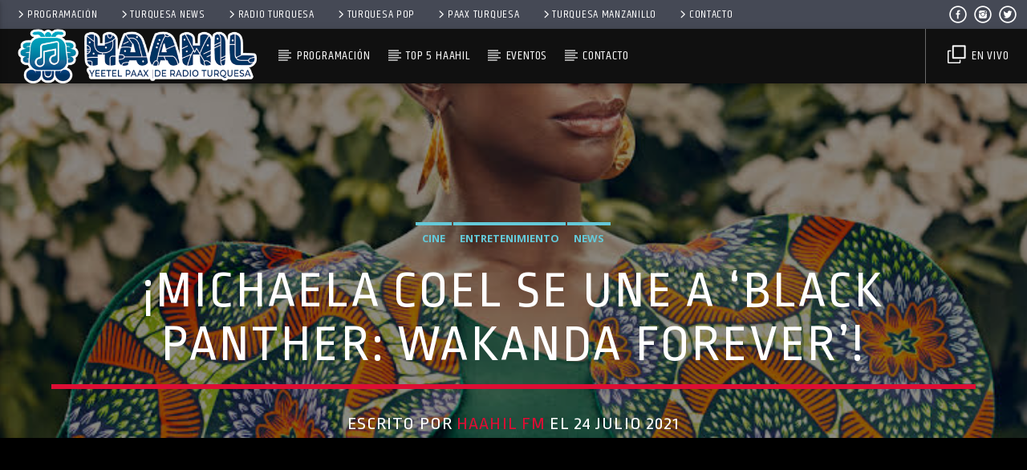

--- FILE ---
content_type: text/html; charset=UTF-8
request_url: https://haahilfm.com/michaela-coel-se-une-a-black-panther-wakanda-forever/
body_size: 21363
content:
<!doctype html>
<html class="no-js" lang="es">
    <head>
        <meta charset="UTF-8">
        <meta http-equiv="X-UA-Compatible" content="IE=edge">
        <meta name="viewport" content="width=device-width, initial-scale=1.0">
        <script data-cfasync="false" data-no-defer="1">var ewww_webp_supported=!1;function check_webp_feature(A,e){var w;e=void 0!==e?e:function(){},ewww_webp_supported?e(ewww_webp_supported):((w=new Image).onload=function(){ewww_webp_supported=0<w.width&&0<w.height,e&&e(ewww_webp_supported)},w.onerror=function(){e&&e(!1)},w.src="data:image/webp;base64,"+{alpha:"UklGRkoAAABXRUJQVlA4WAoAAAAQAAAAAAAAAAAAQUxQSAwAAAARBxAR/Q9ERP8DAABWUDggGAAAABQBAJ0BKgEAAQAAAP4AAA3AAP7mtQAAAA=="}[A])}check_webp_feature("alpha");</script><script data-cfasync="false" data-no-defer="1">var Arrive=function(c,w){"use strict";if(c.MutationObserver&&"undefined"!=typeof HTMLElement){var r,a=0,u=(r=HTMLElement.prototype.matches||HTMLElement.prototype.webkitMatchesSelector||HTMLElement.prototype.mozMatchesSelector||HTMLElement.prototype.msMatchesSelector,{matchesSelector:function(e,t){return e instanceof HTMLElement&&r.call(e,t)},addMethod:function(e,t,r){var a=e[t];e[t]=function(){return r.length==arguments.length?r.apply(this,arguments):"function"==typeof a?a.apply(this,arguments):void 0}},callCallbacks:function(e,t){t&&t.options.onceOnly&&1==t.firedElems.length&&(e=[e[0]]);for(var r,a=0;r=e[a];a++)r&&r.callback&&r.callback.call(r.elem,r.elem);t&&t.options.onceOnly&&1==t.firedElems.length&&t.me.unbindEventWithSelectorAndCallback.call(t.target,t.selector,t.callback)},checkChildNodesRecursively:function(e,t,r,a){for(var i,n=0;i=e[n];n++)r(i,t,a)&&a.push({callback:t.callback,elem:i}),0<i.childNodes.length&&u.checkChildNodesRecursively(i.childNodes,t,r,a)},mergeArrays:function(e,t){var r,a={};for(r in e)e.hasOwnProperty(r)&&(a[r]=e[r]);for(r in t)t.hasOwnProperty(r)&&(a[r]=t[r]);return a},toElementsArray:function(e){return e=void 0!==e&&("number"!=typeof e.length||e===c)?[e]:e}}),e=(l.prototype.addEvent=function(e,t,r,a){a={target:e,selector:t,options:r,callback:a,firedElems:[]};return this._beforeAdding&&this._beforeAdding(a),this._eventsBucket.push(a),a},l.prototype.removeEvent=function(e){for(var t,r=this._eventsBucket.length-1;t=this._eventsBucket[r];r--)e(t)&&(this._beforeRemoving&&this._beforeRemoving(t),(t=this._eventsBucket.splice(r,1))&&t.length&&(t[0].callback=null))},l.prototype.beforeAdding=function(e){this._beforeAdding=e},l.prototype.beforeRemoving=function(e){this._beforeRemoving=e},l),t=function(i,n){var o=new e,l=this,s={fireOnAttributesModification:!1};return o.beforeAdding(function(t){var e=t.target;e!==c.document&&e!==c||(e=document.getElementsByTagName("html")[0]);var r=new MutationObserver(function(e){n.call(this,e,t)}),a=i(t.options);r.observe(e,a),t.observer=r,t.me=l}),o.beforeRemoving(function(e){e.observer.disconnect()}),this.bindEvent=function(e,t,r){t=u.mergeArrays(s,t);for(var a=u.toElementsArray(this),i=0;i<a.length;i++)o.addEvent(a[i],e,t,r)},this.unbindEvent=function(){var r=u.toElementsArray(this);o.removeEvent(function(e){for(var t=0;t<r.length;t++)if(this===w||e.target===r[t])return!0;return!1})},this.unbindEventWithSelectorOrCallback=function(r){var a=u.toElementsArray(this),i=r,e="function"==typeof r?function(e){for(var t=0;t<a.length;t++)if((this===w||e.target===a[t])&&e.callback===i)return!0;return!1}:function(e){for(var t=0;t<a.length;t++)if((this===w||e.target===a[t])&&e.selector===r)return!0;return!1};o.removeEvent(e)},this.unbindEventWithSelectorAndCallback=function(r,a){var i=u.toElementsArray(this);o.removeEvent(function(e){for(var t=0;t<i.length;t++)if((this===w||e.target===i[t])&&e.selector===r&&e.callback===a)return!0;return!1})},this},i=new function(){var s={fireOnAttributesModification:!1,onceOnly:!1,existing:!1};function n(e,t,r){return!(!u.matchesSelector(e,t.selector)||(e._id===w&&(e._id=a++),-1!=t.firedElems.indexOf(e._id)))&&(t.firedElems.push(e._id),!0)}var c=(i=new t(function(e){var t={attributes:!1,childList:!0,subtree:!0};return e.fireOnAttributesModification&&(t.attributes=!0),t},function(e,i){e.forEach(function(e){var t=e.addedNodes,r=e.target,a=[];null!==t&&0<t.length?u.checkChildNodesRecursively(t,i,n,a):"attributes"===e.type&&n(r,i)&&a.push({callback:i.callback,elem:r}),u.callCallbacks(a,i)})})).bindEvent;return i.bindEvent=function(e,t,r){t=void 0===r?(r=t,s):u.mergeArrays(s,t);var a=u.toElementsArray(this);if(t.existing){for(var i=[],n=0;n<a.length;n++)for(var o=a[n].querySelectorAll(e),l=0;l<o.length;l++)i.push({callback:r,elem:o[l]});if(t.onceOnly&&i.length)return r.call(i[0].elem,i[0].elem);setTimeout(u.callCallbacks,1,i)}c.call(this,e,t,r)},i},o=new function(){var a={};function i(e,t){return u.matchesSelector(e,t.selector)}var n=(o=new t(function(){return{childList:!0,subtree:!0}},function(e,r){e.forEach(function(e){var t=e.removedNodes,e=[];null!==t&&0<t.length&&u.checkChildNodesRecursively(t,r,i,e),u.callCallbacks(e,r)})})).bindEvent;return o.bindEvent=function(e,t,r){t=void 0===r?(r=t,a):u.mergeArrays(a,t),n.call(this,e,t,r)},o};d(HTMLElement.prototype),d(NodeList.prototype),d(HTMLCollection.prototype),d(HTMLDocument.prototype),d(Window.prototype);var n={};return s(i,n,"unbindAllArrive"),s(o,n,"unbindAllLeave"),n}function l(){this._eventsBucket=[],this._beforeAdding=null,this._beforeRemoving=null}function s(e,t,r){u.addMethod(t,r,e.unbindEvent),u.addMethod(t,r,e.unbindEventWithSelectorOrCallback),u.addMethod(t,r,e.unbindEventWithSelectorAndCallback)}function d(e){e.arrive=i.bindEvent,s(i,e,"unbindArrive"),e.leave=o.bindEvent,s(o,e,"unbindLeave")}}(window,void 0),ewww_webp_supported=!1;function check_webp_feature(e,t){var r;ewww_webp_supported?t(ewww_webp_supported):((r=new Image).onload=function(){ewww_webp_supported=0<r.width&&0<r.height,t(ewww_webp_supported)},r.onerror=function(){t(!1)},r.src="data:image/webp;base64,"+{alpha:"UklGRkoAAABXRUJQVlA4WAoAAAAQAAAAAAAAAAAAQUxQSAwAAAARBxAR/Q9ERP8DAABWUDggGAAAABQBAJ0BKgEAAQAAAP4AAA3AAP7mtQAAAA==",animation:"UklGRlIAAABXRUJQVlA4WAoAAAASAAAAAAAAAAAAQU5JTQYAAAD/////AABBTk1GJgAAAAAAAAAAAAAAAAAAAGQAAABWUDhMDQAAAC8AAAAQBxAREYiI/gcA"}[e])}function ewwwLoadImages(e){if(e){for(var t=document.querySelectorAll(".batch-image img, .image-wrapper a, .ngg-pro-masonry-item a, .ngg-galleria-offscreen-seo-wrapper a"),r=0,a=t.length;r<a;r++)ewwwAttr(t[r],"data-src",t[r].getAttribute("data-webp")),ewwwAttr(t[r],"data-thumbnail",t[r].getAttribute("data-webp-thumbnail"));for(var i=document.querySelectorAll(".rev_slider ul li"),r=0,a=i.length;r<a;r++){ewwwAttr(i[r],"data-thumb",i[r].getAttribute("data-webp-thumb"));for(var n=1;n<11;)ewwwAttr(i[r],"data-param"+n,i[r].getAttribute("data-webp-param"+n)),n++}for(r=0,a=(i=document.querySelectorAll(".rev_slider img")).length;r<a;r++)ewwwAttr(i[r],"data-lazyload",i[r].getAttribute("data-webp-lazyload"));for(var o=document.querySelectorAll("div.woocommerce-product-gallery__image"),r=0,a=o.length;r<a;r++)ewwwAttr(o[r],"data-thumb",o[r].getAttribute("data-webp-thumb"))}for(var l=document.querySelectorAll("video"),r=0,a=l.length;r<a;r++)ewwwAttr(l[r],"poster",e?l[r].getAttribute("data-poster-webp"):l[r].getAttribute("data-poster-image"));for(var s,c=document.querySelectorAll("img.ewww_webp_lazy_load"),r=0,a=c.length;r<a;r++)e&&(ewwwAttr(c[r],"data-lazy-srcset",c[r].getAttribute("data-lazy-srcset-webp")),ewwwAttr(c[r],"data-srcset",c[r].getAttribute("data-srcset-webp")),ewwwAttr(c[r],"data-lazy-src",c[r].getAttribute("data-lazy-src-webp")),ewwwAttr(c[r],"data-src",c[r].getAttribute("data-src-webp")),ewwwAttr(c[r],"data-orig-file",c[r].getAttribute("data-webp-orig-file")),ewwwAttr(c[r],"data-medium-file",c[r].getAttribute("data-webp-medium-file")),ewwwAttr(c[r],"data-large-file",c[r].getAttribute("data-webp-large-file")),null!=(s=c[r].getAttribute("srcset"))&&!1!==s&&s.includes("R0lGOD")&&ewwwAttr(c[r],"src",c[r].getAttribute("data-lazy-src-webp"))),c[r].className=c[r].className.replace(/\bewww_webp_lazy_load\b/,"");for(var w=document.querySelectorAll(".ewww_webp"),r=0,a=w.length;r<a;r++)e?(ewwwAttr(w[r],"srcset",w[r].getAttribute("data-srcset-webp")),ewwwAttr(w[r],"src",w[r].getAttribute("data-src-webp")),ewwwAttr(w[r],"data-orig-file",w[r].getAttribute("data-webp-orig-file")),ewwwAttr(w[r],"data-medium-file",w[r].getAttribute("data-webp-medium-file")),ewwwAttr(w[r],"data-large-file",w[r].getAttribute("data-webp-large-file")),ewwwAttr(w[r],"data-large_image",w[r].getAttribute("data-webp-large_image")),ewwwAttr(w[r],"data-src",w[r].getAttribute("data-webp-src"))):(ewwwAttr(w[r],"srcset",w[r].getAttribute("data-srcset-img")),ewwwAttr(w[r],"src",w[r].getAttribute("data-src-img"))),w[r].className=w[r].className.replace(/\bewww_webp\b/,"ewww_webp_loaded");window.jQuery&&jQuery.fn.isotope&&jQuery.fn.imagesLoaded&&(jQuery(".fusion-posts-container-infinite").imagesLoaded(function(){jQuery(".fusion-posts-container-infinite").hasClass("isotope")&&jQuery(".fusion-posts-container-infinite").isotope()}),jQuery(".fusion-portfolio:not(.fusion-recent-works) .fusion-portfolio-wrapper").imagesLoaded(function(){jQuery(".fusion-portfolio:not(.fusion-recent-works) .fusion-portfolio-wrapper").isotope()}))}function ewwwWebPInit(e){ewwwLoadImages(e),ewwwNggLoadGalleries(e),document.arrive(".ewww_webp",function(){ewwwLoadImages(e)}),document.arrive(".ewww_webp_lazy_load",function(){ewwwLoadImages(e)}),document.arrive("videos",function(){ewwwLoadImages(e)}),"loading"==document.readyState?document.addEventListener("DOMContentLoaded",ewwwJSONParserInit):("undefined"!=typeof galleries&&ewwwNggParseGalleries(e),ewwwWooParseVariations(e))}function ewwwAttr(e,t,r){null!=r&&!1!==r&&e.setAttribute(t,r)}function ewwwJSONParserInit(){"undefined"!=typeof galleries&&check_webp_feature("alpha",ewwwNggParseGalleries),check_webp_feature("alpha",ewwwWooParseVariations)}function ewwwWooParseVariations(e){if(e)for(var t=document.querySelectorAll("form.variations_form"),r=0,a=t.length;r<a;r++){var i=t[r].getAttribute("data-product_variations"),n=!1;try{for(var o in i=JSON.parse(i))void 0!==i[o]&&void 0!==i[o].image&&(void 0!==i[o].image.src_webp&&(i[o].image.src=i[o].image.src_webp,n=!0),void 0!==i[o].image.srcset_webp&&(i[o].image.srcset=i[o].image.srcset_webp,n=!0),void 0!==i[o].image.full_src_webp&&(i[o].image.full_src=i[o].image.full_src_webp,n=!0),void 0!==i[o].image.gallery_thumbnail_src_webp&&(i[o].image.gallery_thumbnail_src=i[o].image.gallery_thumbnail_src_webp,n=!0),void 0!==i[o].image.thumb_src_webp&&(i[o].image.thumb_src=i[o].image.thumb_src_webp,n=!0));n&&ewwwAttr(t[r],"data-product_variations",JSON.stringify(i))}catch(e){}}}function ewwwNggParseGalleries(e){if(e)for(var t in galleries){var r=galleries[t];galleries[t].images_list=ewwwNggParseImageList(r.images_list)}}function ewwwNggLoadGalleries(e){e&&document.addEventListener("ngg.galleria.themeadded",function(e,t){window.ngg_galleria._create_backup=window.ngg_galleria.create,window.ngg_galleria.create=function(e,t){var r=$(e).data("id");return galleries["gallery_"+r].images_list=ewwwNggParseImageList(galleries["gallery_"+r].images_list),window.ngg_galleria._create_backup(e,t)}})}function ewwwNggParseImageList(e){for(var t in e){var r=e[t];if(void 0!==r["image-webp"]&&(e[t].image=r["image-webp"],delete e[t]["image-webp"]),void 0!==r["thumb-webp"]&&(e[t].thumb=r["thumb-webp"],delete e[t]["thumb-webp"]),void 0!==r.full_image_webp&&(e[t].full_image=r.full_image_webp,delete e[t].full_image_webp),void 0!==r.srcsets)for(var a in r.srcsets)nggSrcset=r.srcsets[a],void 0!==r.srcsets[a+"-webp"]&&(e[t].srcsets[a]=r.srcsets[a+"-webp"],delete e[t].srcsets[a+"-webp"]);if(void 0!==r.full_srcsets)for(var i in r.full_srcsets)nggFSrcset=r.full_srcsets[i],void 0!==r.full_srcsets[i+"-webp"]&&(e[t].full_srcsets[i]=r.full_srcsets[i+"-webp"],delete e[t].full_srcsets[i+"-webp"])}return e}check_webp_feature("alpha",ewwwWebPInit);</script><title>¡Michaela Coel se une a &#8216;Black Panther: Wakanda Forever&#8217;! &#8211; Haahil de Radio Turquesa</title>
<meta name='robots' content='max-image-preview:large' />
<link rel='dns-prefetch' href='//www.youtube.com' />

<link rel="alternate" type="application/rss+xml" title="Haahil de Radio Turquesa &raquo; Feed" href="https://haahilfm.com/feed/" />
<link rel="alternate" type="application/rss+xml" title="Haahil de Radio Turquesa &raquo; Feed de los comentarios" href="https://haahilfm.com/comments/feed/" />
<style type="text/css">
img.wp-smiley,
img.emoji {
	display: inline !important;
	border: none !important;
	box-shadow: none !important;
	height: 1em !important;
	width: 1em !important;
	margin: 0 .07em !important;
	vertical-align: -0.1em !important;
	background: none !important;
	padding: 0 !important;
}
</style>
	<link rel='stylesheet' id='wp-block-library-css'  href='https://haahilfm.com/wp-includes/css/dist/block-library/style.min.css?ver=5.8' type='text/css' media='all' />
<link rel='stylesheet' id='qt_ajax_pageload_style-css'  href='https://haahilfm.com/wp-content/plugins/qt-ajax-pageload/qt-apl-style.css?ver=5.8' type='text/css' media='all' />
<link rel='stylesheet' id='mediaelement-css'  href='https://haahilfm.com/wp-includes/js/mediaelement/mediaelementplayer-legacy.min.css?ver=4.2.16' type='text/css' media='all' />
<link rel='stylesheet' id='wp-mediaelement-css'  href='https://haahilfm.com/wp-includes/js/mediaelement/wp-mediaelement.min.css?ver=5.8' type='text/css' media='all' />
<link rel='stylesheet' id='dripicons-css'  href='https://haahilfm.com/wp-content/themes/haahilfm/fonts/dripicons/webfont.css?ver=3.9.9.6' type='text/css' media='all' />
<link rel='stylesheet' id='qantumthemes_qticons-css'  href='https://haahilfm.com/wp-content/themes/haahilfm/fonts/qticons/qticons.css?ver=3.9.9.6' type='text/css' media='all' />
<link rel='stylesheet' id='slick-css'  href='https://haahilfm.com/wp-content/themes/haahilfm/components/slick/slick.css?ver=3.9.9.6' type='text/css' media='all' />
<link rel='stylesheet' id='swipebox-css'  href='https://haahilfm.com/wp-content/themes/haahilfm/components/swipebox/src/css/swipebox.min.css?ver=3.9.9.6' type='text/css' media='all' />
<link rel='stylesheet' id='classycountdown-css'  href='https://haahilfm.com/wp-content/themes/haahilfm/components/countdown/css/jquery.classycountdown.css?ver=3.9.9.6' type='text/css' media='all' />
<link rel='stylesheet' id='flashblock-css'  href='https://haahilfm.com/wp-content/themes/haahilfm/components/soundmanager/templates/qtradio-player/css/flashblock.css?ver=3.9.9.6' type='text/css' media='all' />
<link rel='stylesheet' id='qantumthemes_volume-css'  href='https://haahilfm.com/wp-content/themes/haahilfm/components/soundmanager/templates/qtradio-player/css/qt-360player-volume.css?ver=3.9.9.6' type='text/css' media='all' />
<link rel='stylesheet' id='qantumthemes_main-css'  href='https://haahilfm.com/wp-content/themes/haahilfm/css/qt-main.css?ver=3.9.9.6' type='text/css' media='all' />
<link rel='stylesheet' id='vc_tta_style-css'  href='https://haahilfm.com/wp-content/plugins/js_composer/assets/css/js_composer_tta.min.css?ver=6.7.0' type='text/css' media='all' />
<link rel='stylesheet' id='vc_animate-css-css'  href='https://haahilfm.com/wp-content/plugins/js_composer/assets/lib/bower/animate-css/animate.min.css?ver=6.7.0' type='text/css' media='all' />
<link rel='stylesheet' id='js_composer_front-css'  href='https://haahilfm.com/wp-content/plugins/js_composer/assets/css/js_composer.min.css?ver=6.7.0' type='text/css' media='all' />
<script type='text/javascript' src='https://haahilfm.com/wp-includes/js/jquery/jquery.min.js?ver=3.6.0' id='jquery-core-js'></script>
<script type='text/javascript' src='https://haahilfm.com/wp-includes/js/jquery/jquery-migrate.min.js?ver=3.3.2' id='jquery-migrate-js'></script>
<link rel="https://api.w.org/" href="https://haahilfm.com/wp-json/" /><link rel="alternate" type="application/json" href="https://haahilfm.com/wp-json/wp/v2/posts/30061" /><link rel="EditURI" type="application/rsd+xml" title="RSD" href="https://haahilfm.com/xmlrpc.php?rsd" />
<link rel="wlwmanifest" type="application/wlwmanifest+xml" href="https://haahilfm.com/wp-includes/wlwmanifest.xml" /> 
<meta name="generator" content="WordPress 5.8" />
<link rel="canonical" href="https://haahilfm.com/michaela-coel-se-une-a-black-panther-wakanda-forever/" />
<link rel='shortlink' href='https://haahilfm.com/?p=30061' />
<link rel="alternate" type="application/json+oembed" href="https://haahilfm.com/wp-json/oembed/1.0/embed?url=https%3A%2F%2Fhaahilfm.com%2Fmichaela-coel-se-une-a-black-panther-wakanda-forever%2F" />
<link rel="alternate" type="text/xml+oembed" href="https://haahilfm.com/wp-json/oembed/1.0/embed?url=https%3A%2F%2Fhaahilfm.com%2Fmichaela-coel-se-une-a-black-panther-wakanda-forever%2F&#038;format=xml" />
<meta name="generator" content="Powered by WPBakery Page Builder - drag and drop page builder for WordPress."/>
<link rel="icon" href="https://haahilfm.com/wp-content/uploads/2019/07/haahil-150x150.png" sizes="32x32" />
<link rel="icon" href="https://haahilfm.com/wp-content/uploads/2019/07/haahil.png" sizes="192x192" />
<link rel="apple-touch-icon" href="https://haahilfm.com/wp-content/uploads/2019/07/haahil.png" />
<meta name="msapplication-TileImage" content="https://haahilfm.com/wp-content/uploads/2019/07/haahil.png" />
<style id="kirki-inline-styles">body, html{font-family:Open Sans;font-weight:400;}strong{font-family:Open Sans;font-weight:700;}h1, h2, h3, h4, h5, h6, .qt-btn, .qt-capfont, caption, .qt-title{font-family:Ropa Sans;font-weight:400;letter-spacing:0.05em;text-transform:uppercase;}.qt-menubar-top, .qt-menubar, .qt-side-nav, .qt-menu-footer{font-family:Khand;font-weight:400;letter-spacing:0.05em;text-transform:uppercase;}/* cyrillic-ext */
@font-face {
  font-family: 'Open Sans';
  font-style: normal;
  font-weight: 400;
  font-stretch: normal;
  font-display: swap;
  src: url(https://haahilfm.com/wp-content/fonts/open-sans/font) format('woff');
  unicode-range: U+0460-052F, U+1C80-1C8A, U+20B4, U+2DE0-2DFF, U+A640-A69F, U+FE2E-FE2F;
}
/* cyrillic */
@font-face {
  font-family: 'Open Sans';
  font-style: normal;
  font-weight: 400;
  font-stretch: normal;
  font-display: swap;
  src: url(https://haahilfm.com/wp-content/fonts/open-sans/font) format('woff');
  unicode-range: U+0301, U+0400-045F, U+0490-0491, U+04B0-04B1, U+2116;
}
/* greek-ext */
@font-face {
  font-family: 'Open Sans';
  font-style: normal;
  font-weight: 400;
  font-stretch: normal;
  font-display: swap;
  src: url(https://haahilfm.com/wp-content/fonts/open-sans/font) format('woff');
  unicode-range: U+1F00-1FFF;
}
/* greek */
@font-face {
  font-family: 'Open Sans';
  font-style: normal;
  font-weight: 400;
  font-stretch: normal;
  font-display: swap;
  src: url(https://haahilfm.com/wp-content/fonts/open-sans/font) format('woff');
  unicode-range: U+0370-0377, U+037A-037F, U+0384-038A, U+038C, U+038E-03A1, U+03A3-03FF;
}
/* hebrew */
@font-face {
  font-family: 'Open Sans';
  font-style: normal;
  font-weight: 400;
  font-stretch: normal;
  font-display: swap;
  src: url(https://haahilfm.com/wp-content/fonts/open-sans/font) format('woff');
  unicode-range: U+0307-0308, U+0590-05FF, U+200C-2010, U+20AA, U+25CC, U+FB1D-FB4F;
}
/* math */
@font-face {
  font-family: 'Open Sans';
  font-style: normal;
  font-weight: 400;
  font-stretch: normal;
  font-display: swap;
  src: url(https://haahilfm.com/wp-content/fonts/open-sans/font) format('woff');
  unicode-range: U+0302-0303, U+0305, U+0307-0308, U+0310, U+0312, U+0315, U+031A, U+0326-0327, U+032C, U+032F-0330, U+0332-0333, U+0338, U+033A, U+0346, U+034D, U+0391-03A1, U+03A3-03A9, U+03B1-03C9, U+03D1, U+03D5-03D6, U+03F0-03F1, U+03F4-03F5, U+2016-2017, U+2034-2038, U+203C, U+2040, U+2043, U+2047, U+2050, U+2057, U+205F, U+2070-2071, U+2074-208E, U+2090-209C, U+20D0-20DC, U+20E1, U+20E5-20EF, U+2100-2112, U+2114-2115, U+2117-2121, U+2123-214F, U+2190, U+2192, U+2194-21AE, U+21B0-21E5, U+21F1-21F2, U+21F4-2211, U+2213-2214, U+2216-22FF, U+2308-230B, U+2310, U+2319, U+231C-2321, U+2336-237A, U+237C, U+2395, U+239B-23B7, U+23D0, U+23DC-23E1, U+2474-2475, U+25AF, U+25B3, U+25B7, U+25BD, U+25C1, U+25CA, U+25CC, U+25FB, U+266D-266F, U+27C0-27FF, U+2900-2AFF, U+2B0E-2B11, U+2B30-2B4C, U+2BFE, U+3030, U+FF5B, U+FF5D, U+1D400-1D7FF, U+1EE00-1EEFF;
}
/* symbols */
@font-face {
  font-family: 'Open Sans';
  font-style: normal;
  font-weight: 400;
  font-stretch: normal;
  font-display: swap;
  src: url(https://haahilfm.com/wp-content/fonts/open-sans/font) format('woff');
  unicode-range: U+0001-000C, U+000E-001F, U+007F-009F, U+20DD-20E0, U+20E2-20E4, U+2150-218F, U+2190, U+2192, U+2194-2199, U+21AF, U+21E6-21F0, U+21F3, U+2218-2219, U+2299, U+22C4-22C6, U+2300-243F, U+2440-244A, U+2460-24FF, U+25A0-27BF, U+2800-28FF, U+2921-2922, U+2981, U+29BF, U+29EB, U+2B00-2BFF, U+4DC0-4DFF, U+FFF9-FFFB, U+10140-1018E, U+10190-1019C, U+101A0, U+101D0-101FD, U+102E0-102FB, U+10E60-10E7E, U+1D2C0-1D2D3, U+1D2E0-1D37F, U+1F000-1F0FF, U+1F100-1F1AD, U+1F1E6-1F1FF, U+1F30D-1F30F, U+1F315, U+1F31C, U+1F31E, U+1F320-1F32C, U+1F336, U+1F378, U+1F37D, U+1F382, U+1F393-1F39F, U+1F3A7-1F3A8, U+1F3AC-1F3AF, U+1F3C2, U+1F3C4-1F3C6, U+1F3CA-1F3CE, U+1F3D4-1F3E0, U+1F3ED, U+1F3F1-1F3F3, U+1F3F5-1F3F7, U+1F408, U+1F415, U+1F41F, U+1F426, U+1F43F, U+1F441-1F442, U+1F444, U+1F446-1F449, U+1F44C-1F44E, U+1F453, U+1F46A, U+1F47D, U+1F4A3, U+1F4B0, U+1F4B3, U+1F4B9, U+1F4BB, U+1F4BF, U+1F4C8-1F4CB, U+1F4D6, U+1F4DA, U+1F4DF, U+1F4E3-1F4E6, U+1F4EA-1F4ED, U+1F4F7, U+1F4F9-1F4FB, U+1F4FD-1F4FE, U+1F503, U+1F507-1F50B, U+1F50D, U+1F512-1F513, U+1F53E-1F54A, U+1F54F-1F5FA, U+1F610, U+1F650-1F67F, U+1F687, U+1F68D, U+1F691, U+1F694, U+1F698, U+1F6AD, U+1F6B2, U+1F6B9-1F6BA, U+1F6BC, U+1F6C6-1F6CF, U+1F6D3-1F6D7, U+1F6E0-1F6EA, U+1F6F0-1F6F3, U+1F6F7-1F6FC, U+1F700-1F7FF, U+1F800-1F80B, U+1F810-1F847, U+1F850-1F859, U+1F860-1F887, U+1F890-1F8AD, U+1F8B0-1F8BB, U+1F8C0-1F8C1, U+1F900-1F90B, U+1F93B, U+1F946, U+1F984, U+1F996, U+1F9E9, U+1FA00-1FA6F, U+1FA70-1FA7C, U+1FA80-1FA89, U+1FA8F-1FAC6, U+1FACE-1FADC, U+1FADF-1FAE9, U+1FAF0-1FAF8, U+1FB00-1FBFF;
}
/* vietnamese */
@font-face {
  font-family: 'Open Sans';
  font-style: normal;
  font-weight: 400;
  font-stretch: normal;
  font-display: swap;
  src: url(https://haahilfm.com/wp-content/fonts/open-sans/font) format('woff');
  unicode-range: U+0102-0103, U+0110-0111, U+0128-0129, U+0168-0169, U+01A0-01A1, U+01AF-01B0, U+0300-0301, U+0303-0304, U+0308-0309, U+0323, U+0329, U+1EA0-1EF9, U+20AB;
}
/* latin-ext */
@font-face {
  font-family: 'Open Sans';
  font-style: normal;
  font-weight: 400;
  font-stretch: normal;
  font-display: swap;
  src: url(https://haahilfm.com/wp-content/fonts/open-sans/font) format('woff');
  unicode-range: U+0100-02BA, U+02BD-02C5, U+02C7-02CC, U+02CE-02D7, U+02DD-02FF, U+0304, U+0308, U+0329, U+1D00-1DBF, U+1E00-1E9F, U+1EF2-1EFF, U+2020, U+20A0-20AB, U+20AD-20C0, U+2113, U+2C60-2C7F, U+A720-A7FF;
}
/* latin */
@font-face {
  font-family: 'Open Sans';
  font-style: normal;
  font-weight: 400;
  font-stretch: normal;
  font-display: swap;
  src: url(https://haahilfm.com/wp-content/fonts/open-sans/font) format('woff');
  unicode-range: U+0000-00FF, U+0131, U+0152-0153, U+02BB-02BC, U+02C6, U+02DA, U+02DC, U+0304, U+0308, U+0329, U+2000-206F, U+20AC, U+2122, U+2191, U+2193, U+2212, U+2215, U+FEFF, U+FFFD;
}
/* cyrillic-ext */
@font-face {
  font-family: 'Open Sans';
  font-style: normal;
  font-weight: 700;
  font-stretch: normal;
  font-display: swap;
  src: url(https://haahilfm.com/wp-content/fonts/open-sans/font) format('woff');
  unicode-range: U+0460-052F, U+1C80-1C8A, U+20B4, U+2DE0-2DFF, U+A640-A69F, U+FE2E-FE2F;
}
/* cyrillic */
@font-face {
  font-family: 'Open Sans';
  font-style: normal;
  font-weight: 700;
  font-stretch: normal;
  font-display: swap;
  src: url(https://haahilfm.com/wp-content/fonts/open-sans/font) format('woff');
  unicode-range: U+0301, U+0400-045F, U+0490-0491, U+04B0-04B1, U+2116;
}
/* greek-ext */
@font-face {
  font-family: 'Open Sans';
  font-style: normal;
  font-weight: 700;
  font-stretch: normal;
  font-display: swap;
  src: url(https://haahilfm.com/wp-content/fonts/open-sans/font) format('woff');
  unicode-range: U+1F00-1FFF;
}
/* greek */
@font-face {
  font-family: 'Open Sans';
  font-style: normal;
  font-weight: 700;
  font-stretch: normal;
  font-display: swap;
  src: url(https://haahilfm.com/wp-content/fonts/open-sans/font) format('woff');
  unicode-range: U+0370-0377, U+037A-037F, U+0384-038A, U+038C, U+038E-03A1, U+03A3-03FF;
}
/* hebrew */
@font-face {
  font-family: 'Open Sans';
  font-style: normal;
  font-weight: 700;
  font-stretch: normal;
  font-display: swap;
  src: url(https://haahilfm.com/wp-content/fonts/open-sans/font) format('woff');
  unicode-range: U+0307-0308, U+0590-05FF, U+200C-2010, U+20AA, U+25CC, U+FB1D-FB4F;
}
/* math */
@font-face {
  font-family: 'Open Sans';
  font-style: normal;
  font-weight: 700;
  font-stretch: normal;
  font-display: swap;
  src: url(https://haahilfm.com/wp-content/fonts/open-sans/font) format('woff');
  unicode-range: U+0302-0303, U+0305, U+0307-0308, U+0310, U+0312, U+0315, U+031A, U+0326-0327, U+032C, U+032F-0330, U+0332-0333, U+0338, U+033A, U+0346, U+034D, U+0391-03A1, U+03A3-03A9, U+03B1-03C9, U+03D1, U+03D5-03D6, U+03F0-03F1, U+03F4-03F5, U+2016-2017, U+2034-2038, U+203C, U+2040, U+2043, U+2047, U+2050, U+2057, U+205F, U+2070-2071, U+2074-208E, U+2090-209C, U+20D0-20DC, U+20E1, U+20E5-20EF, U+2100-2112, U+2114-2115, U+2117-2121, U+2123-214F, U+2190, U+2192, U+2194-21AE, U+21B0-21E5, U+21F1-21F2, U+21F4-2211, U+2213-2214, U+2216-22FF, U+2308-230B, U+2310, U+2319, U+231C-2321, U+2336-237A, U+237C, U+2395, U+239B-23B7, U+23D0, U+23DC-23E1, U+2474-2475, U+25AF, U+25B3, U+25B7, U+25BD, U+25C1, U+25CA, U+25CC, U+25FB, U+266D-266F, U+27C0-27FF, U+2900-2AFF, U+2B0E-2B11, U+2B30-2B4C, U+2BFE, U+3030, U+FF5B, U+FF5D, U+1D400-1D7FF, U+1EE00-1EEFF;
}
/* symbols */
@font-face {
  font-family: 'Open Sans';
  font-style: normal;
  font-weight: 700;
  font-stretch: normal;
  font-display: swap;
  src: url(https://haahilfm.com/wp-content/fonts/open-sans/font) format('woff');
  unicode-range: U+0001-000C, U+000E-001F, U+007F-009F, U+20DD-20E0, U+20E2-20E4, U+2150-218F, U+2190, U+2192, U+2194-2199, U+21AF, U+21E6-21F0, U+21F3, U+2218-2219, U+2299, U+22C4-22C6, U+2300-243F, U+2440-244A, U+2460-24FF, U+25A0-27BF, U+2800-28FF, U+2921-2922, U+2981, U+29BF, U+29EB, U+2B00-2BFF, U+4DC0-4DFF, U+FFF9-FFFB, U+10140-1018E, U+10190-1019C, U+101A0, U+101D0-101FD, U+102E0-102FB, U+10E60-10E7E, U+1D2C0-1D2D3, U+1D2E0-1D37F, U+1F000-1F0FF, U+1F100-1F1AD, U+1F1E6-1F1FF, U+1F30D-1F30F, U+1F315, U+1F31C, U+1F31E, U+1F320-1F32C, U+1F336, U+1F378, U+1F37D, U+1F382, U+1F393-1F39F, U+1F3A7-1F3A8, U+1F3AC-1F3AF, U+1F3C2, U+1F3C4-1F3C6, U+1F3CA-1F3CE, U+1F3D4-1F3E0, U+1F3ED, U+1F3F1-1F3F3, U+1F3F5-1F3F7, U+1F408, U+1F415, U+1F41F, U+1F426, U+1F43F, U+1F441-1F442, U+1F444, U+1F446-1F449, U+1F44C-1F44E, U+1F453, U+1F46A, U+1F47D, U+1F4A3, U+1F4B0, U+1F4B3, U+1F4B9, U+1F4BB, U+1F4BF, U+1F4C8-1F4CB, U+1F4D6, U+1F4DA, U+1F4DF, U+1F4E3-1F4E6, U+1F4EA-1F4ED, U+1F4F7, U+1F4F9-1F4FB, U+1F4FD-1F4FE, U+1F503, U+1F507-1F50B, U+1F50D, U+1F512-1F513, U+1F53E-1F54A, U+1F54F-1F5FA, U+1F610, U+1F650-1F67F, U+1F687, U+1F68D, U+1F691, U+1F694, U+1F698, U+1F6AD, U+1F6B2, U+1F6B9-1F6BA, U+1F6BC, U+1F6C6-1F6CF, U+1F6D3-1F6D7, U+1F6E0-1F6EA, U+1F6F0-1F6F3, U+1F6F7-1F6FC, U+1F700-1F7FF, U+1F800-1F80B, U+1F810-1F847, U+1F850-1F859, U+1F860-1F887, U+1F890-1F8AD, U+1F8B0-1F8BB, U+1F8C0-1F8C1, U+1F900-1F90B, U+1F93B, U+1F946, U+1F984, U+1F996, U+1F9E9, U+1FA00-1FA6F, U+1FA70-1FA7C, U+1FA80-1FA89, U+1FA8F-1FAC6, U+1FACE-1FADC, U+1FADF-1FAE9, U+1FAF0-1FAF8, U+1FB00-1FBFF;
}
/* vietnamese */
@font-face {
  font-family: 'Open Sans';
  font-style: normal;
  font-weight: 700;
  font-stretch: normal;
  font-display: swap;
  src: url(https://haahilfm.com/wp-content/fonts/open-sans/font) format('woff');
  unicode-range: U+0102-0103, U+0110-0111, U+0128-0129, U+0168-0169, U+01A0-01A1, U+01AF-01B0, U+0300-0301, U+0303-0304, U+0308-0309, U+0323, U+0329, U+1EA0-1EF9, U+20AB;
}
/* latin-ext */
@font-face {
  font-family: 'Open Sans';
  font-style: normal;
  font-weight: 700;
  font-stretch: normal;
  font-display: swap;
  src: url(https://haahilfm.com/wp-content/fonts/open-sans/font) format('woff');
  unicode-range: U+0100-02BA, U+02BD-02C5, U+02C7-02CC, U+02CE-02D7, U+02DD-02FF, U+0304, U+0308, U+0329, U+1D00-1DBF, U+1E00-1E9F, U+1EF2-1EFF, U+2020, U+20A0-20AB, U+20AD-20C0, U+2113, U+2C60-2C7F, U+A720-A7FF;
}
/* latin */
@font-face {
  font-family: 'Open Sans';
  font-style: normal;
  font-weight: 700;
  font-stretch: normal;
  font-display: swap;
  src: url(https://haahilfm.com/wp-content/fonts/open-sans/font) format('woff');
  unicode-range: U+0000-00FF, U+0131, U+0152-0153, U+02BB-02BC, U+02C6, U+02DA, U+02DC, U+0304, U+0308, U+0329, U+2000-206F, U+20AC, U+2122, U+2191, U+2193, U+2212, U+2215, U+FEFF, U+FFFD;
}/* latin-ext */
@font-face {
  font-family: 'Ropa Sans';
  font-style: normal;
  font-weight: 400;
  font-display: swap;
  src: url(https://haahilfm.com/wp-content/fonts/ropa-sans/font) format('woff');
  unicode-range: U+0100-02BA, U+02BD-02C5, U+02C7-02CC, U+02CE-02D7, U+02DD-02FF, U+0304, U+0308, U+0329, U+1D00-1DBF, U+1E00-1E9F, U+1EF2-1EFF, U+2020, U+20A0-20AB, U+20AD-20C0, U+2113, U+2C60-2C7F, U+A720-A7FF;
}
/* latin */
@font-face {
  font-family: 'Ropa Sans';
  font-style: normal;
  font-weight: 400;
  font-display: swap;
  src: url(https://haahilfm.com/wp-content/fonts/ropa-sans/font) format('woff');
  unicode-range: U+0000-00FF, U+0131, U+0152-0153, U+02BB-02BC, U+02C6, U+02DA, U+02DC, U+0304, U+0308, U+0329, U+2000-206F, U+20AC, U+2122, U+2191, U+2193, U+2212, U+2215, U+FEFF, U+FFFD;
}/* devanagari */
@font-face {
  font-family: 'Khand';
  font-style: normal;
  font-weight: 400;
  font-display: swap;
  src: url(https://haahilfm.com/wp-content/fonts/khand/font) format('woff');
  unicode-range: U+0900-097F, U+1CD0-1CF9, U+200C-200D, U+20A8, U+20B9, U+20F0, U+25CC, U+A830-A839, U+A8E0-A8FF, U+11B00-11B09;
}
/* latin-ext */
@font-face {
  font-family: 'Khand';
  font-style: normal;
  font-weight: 400;
  font-display: swap;
  src: url(https://haahilfm.com/wp-content/fonts/khand/font) format('woff');
  unicode-range: U+0100-02BA, U+02BD-02C5, U+02C7-02CC, U+02CE-02D7, U+02DD-02FF, U+0304, U+0308, U+0329, U+1D00-1DBF, U+1E00-1E9F, U+1EF2-1EFF, U+2020, U+20A0-20AB, U+20AD-20C0, U+2113, U+2C60-2C7F, U+A720-A7FF;
}
/* latin */
@font-face {
  font-family: 'Khand';
  font-style: normal;
  font-weight: 400;
  font-display: swap;
  src: url(https://haahilfm.com/wp-content/fonts/khand/font) format('woff');
  unicode-range: U+0000-00FF, U+0131, U+0152-0153, U+02BB-02BC, U+02C6, U+02DA, U+02DC, U+0304, U+0308, U+0329, U+2000-206F, U+20AC, U+2122, U+2191, U+2193, U+2212, U+2215, U+FEFF, U+FFFD;
}</style>


	<!-- THEME STYLES DYNAMIC CUSTOMIZATIONS ========================= -->


	<style type="text/css" id="qantumthemes-theme-customizations">


body, html, .qt-content-main, .qt-negative .qt-caption-small span, .qt-paper, .qt-negative .qt-caption-med, .qt-card, .qt-paper, .qt-card, .qt-card-s, .qt-negative .qt-caption-med span, input:not([type]), input[type=text], input[type=password], input[type=email], input[type=url], input[type=time], input[type=date], input[type=datetime], input[type=datetime-local], input[type=tel], input[type=number], input[type=search], textarea.materialize-textarea ,
.qt-negative .qt-card h1, .qt-negative .qt-card h2, .qt-negative .qt-card h3, .qt-negative .qt-card h4, .qt-negative .qt-card h4 a, .qt-negative .qt-card h5, .qt-negative .qt-card h6, .qt-negative .qt-card h1 a, .qt-negative .qt-card h2 a, .qt-negative .qt-card h3 a, .qt-negative .qt-card h4 a, .qt-negative .qt-card h5 a, .qt-negative .qt-card h6 a {
color: rgba(0,0,0,0.87) }

*::placeholder {
color: rgba(0,0,0,0.87) }

.qt-text-secondary {
color: rgba(0,0,0,0.65) }

h1, h2, h3, h4, h5, h6, h1 a, h2 a, h3 a, h4 a, h5 a, h6 a {
color: rgba(0,0,0,0.75) }

.qt-negative h1, .qt-negative h2, .qt-negative h3, .qt-negative h4, .qt-negative h5, .qt-negative h6, .qt-negative h1 a, .qt-negative h2 a, .qt-negative h3 a, .qt-negative h4 a, .qt-negative h5 a, .qt-negative h6 a {
color: #ffffff }

a, .qt-content-main a, a.qt-logo-text span, .tabs .tab a, .qt-pageheader h1 a, .qt-pageheader h2 a, .qt-pageheader h3 a, .qt-pageheader h4 a, .qt-pageheader h5 a, .qt-pageheader h6 a {
color: #dd0e34 }

.qt-content-aside, .qt-footer, .qt-tags {
color: rgba(0,0,0,0.65) }

.qt-content-aside a, .qt-footer a, .qt-tags a, .qt_color_secondary, .woocommerce div.product p.price, .woocommerce div.product span.price, .woocommerce ul.products li.product .price {
color: #64c9d9 }


.qt-negative, .qt-content-primary-dark,.qt-content-primary,.qt-content-primary-light,.qt-btn-primary, .btn-primary,.qt-secondary, .qt-btn-secondary, .btn-secondary, nav.qt-menubar ul.qt-desktopmenu a:hover, .qt-side-nav a , .qt-sharepage a, .qt-caption-med span , .qt-caption-small span, a.rsswidget, .qt-text-neg, .qt-logo-text, .qt-negative .qt-btn-ghost, .qt-text-neg .qt-btn-ghost {
color: #ffffff }

.qt-mobile-menu, .qt-menu-social a {
color: rgba(255,255,255,0.65) }




body, html, .qt-body {
background-color:#f7f7f9 }

#qtplayercontainer {
  background-color:#000000 }

.qt-body.woocommerce li.product, .give-form-wrap, .qt-paper, .qt-card, .qt-card-s, .qt-negative .qt-caption-med span, a.rsswidget, input:not([type]), input[type=text], input[type=password], input[type=email], input[type=url], input[type=time], input[type=date], input[type=datetime], input[type=datetime-local], input[type=tel], input[type=number], input[type=search], textarea.materialize-textarea, table.striped>tbody>tr:nth-child(odd), table.bordered>thead>tr, table.bordered>tbody>tr, .qt-negative .qt-caption-small span {
background-color: #ffffff }

.qt-content-primary, .qt-menubar-top {
background-color: #454955 }

.qt-content-primary-dark, .qt-menubar , .qt-mobile-menu, .qt-desktopmenu a{
background-color: #101010 }

.qt-content-primary-light {
background-color: #565c68 }

.qt-body.woocommerce div.product .woocommerce-tabs ul.tabs li.active,
.qt-accent, .qt-btn-primary, .btn-primary, nav.qt-menubar ul.qt-desktopmenu a:hover, .qt-btn-primary, .tabs .indicator, .pagination li.active, .give-btn,
.woocommerce #respond input#submit, .woocommerce a.button, .woocommerce button.button, .woocommerce input.button {
background-color: #dd0e34!important }

a.qt-link-layer {
background-color: #ff0442!important }

.qt-secondary, .qt-btn-secondary, .btn-secondary, .qt-side-nav li li a, .slick-slider .slick-arrow::after, .slick-slider .slick-dots li.slick-active button,
.woocommerce span.onsale, .woocommerce #respond input#submit.alt, .woocommerce a.button.alt, .woocommerce button.button.alt, .woocommerce input.button.alt {
background-color: #64c9d9!important }

.qt-caption-med span, .qt-caption-small span, a.rsswidget  {
background-color: #000000 }



.qt-tags a {
  border-color: rgba(0,0,0,0.65) }


.qt-menubar ul.qt-desktopmenu > li::after, .qt-menubar ul.qt-desktopmenu > li > a::after, .qt-menubar ul.qt-desktopmenu > li > a::before , .qt-menubar ul.qt-desktopmenu > li.current_page_item:hover::after, .qt-menubar ul.qt-desktopmenu > li.current_page_item:hover > a::after, .qt-menubar ul.qt-desktopmenu > li.current_page_item:hover > a::before, .qt-negative .qt-btn-ghost, .qt-negative .qt-widgets .qt-caption-small, .qt-caption-small {
border-color: #ffffff }

  .qt-menubar ul.qt-desktopmenu > li.current_page_item:hover::after, .qt-menubar ul.qt-desktopmenu > li.current_page_item:hover > a::after, .qt-menubar ul.qt-desktopmenu > li.current_page_item:hover > a::before {
border-color: inherit !important; }

.qt-menubar ul.qt-desktopmenu > li.current_page_item::after, .qt-menubar ul.qt-desktopmenu > li.current_page_item > a::after, .qt-menubar ul.qt-desktopmenu > li.current_page_item > a::before, .qt-pageheader .qt-caption {
border-color: #dd0e34 !important; }

.qt-caption-small, .qt-negative .qt-caption-small {
border-color: #000000 }

.qt-negative .qt-caption-small { 
border-color: #ffffff 
  }



/* Hover states ============ */
a:hover, .tabs .tab a:hover, .qt-pageheader h1 a:hover, .qt-pageheader h2 a:hover, .qt-pageheader h3 a:hover, .qt-pageheader h4 a:hover, .qt-pageheader h5 a:hover, .qt-pageheader h6 a:hover { 
  color: #ff0442 }
.qt-menubar-top a:hover, .qt-pageheader .qt-tags a:hover, .qt-content-aside a:hover, .qt-footer a:hover, .qt-tags a:hover, .qt_color_secondary:hover {
  color: #58a4b0!important }
  
  
.qt-btn-primary:hover, .btn-primary:hover, .qt-sharepage a:hover, .woocommerce #respond input#submit:hover, .woocommerce a.button:hover, .woocommerce button.button:hover, .woocommerce input.button:hover {
  background-color: #ff0442!important }
.qt-btn-secondary:hover, .btn-secondary:hover, .qt-secondary:hover, .qt-btn-secondary:hover, .btn-secondary:hover, .qt-side-nav li li a:hover, .slick-slider .slick-arrow:hover::after, .slick-slider .slick-dots li.slick-active button:hover {
  background-color: #58a4b0!important }
.qt-tags a:hover {
  border-color: #58a4b0!important }




</style>

	
<!-- QT STYLES DYNAMIC CUSTOMIZATIONS END ========= -->

<noscript><style> .wpb_animate_when_almost_visible { opacity: 1; }</style></noscript><!-- Google tag (gtag.js) -->
<script async src="https://www.googletagmanager.com/gtag/js?id=UA-134941979-1"></script>
<script>
  window.dataLayer = window.dataLayer || [];
  function gtag(){dataLayer.push(arguments);}
  gtag('js', new Date());

  gtag('config', 'UA-134941979-1');
</script>

    </head>
    <body id="onair2Body" class="post-template-default single single-post postid-30061 single-format-standard is_unknown qt-parentcontainer template- qt-notsticky-menu qt-has-secondarybar qt-playertype-header qt-body wpb-js-composer js-comp-ver-6.7.0 vc_responsive" data-start>
<script data-cfasync="false" data-no-defer="1">if(typeof ewww_webp_supported==="undefined"){var ewww_webp_supported=!1}if(ewww_webp_supported){document.body.classList.add("webp-support")}</script>
    <!-- QT HEADER END ================================ -->
 
	
<div class="qt-main-menubar" data-0="@class:qt-main-menubar">
	
			<div class="qt-menubar-top qt-content-primary hide-on-large-and-down">
			<ul>
				<li id="menu-item-4409" class="menu-item menu-item-type-post_type menu-item-object-page menu-item-4409"><a href="https://haahilfm.com/programacion/"><i class="dripicons-chevron-right"></i>Programación</a></li>
<li id="menu-item-4610" class="menu-item menu-item-type-custom menu-item-object-custom menu-item-4610"><a rel="nofollow" href="https://www.turquesanews.mx/"><i class="dripicons-chevron-right"></i>Turquesa News</a></li>
<li id="menu-item-4611" class="menu-item menu-item-type-custom menu-item-object-custom menu-item-4611"><a href="http://radioturquesa.fm/"><i class="dripicons-chevron-right"></i>Radio Turquesa</a></li>
<li id="menu-item-4612" class="menu-item menu-item-type-custom menu-item-object-custom menu-item-4612"><a href="http://turquesapop.fm/"><i class="dripicons-chevron-right"></i>Turquesa Pop</a></li>
<li id="menu-item-35413" class="menu-item menu-item-type-custom menu-item-object-custom menu-item-35413"><a href="https://paaxturquesa.fm/"><i class="dripicons-chevron-right"></i>Paax Turquesa</a></li>
<li id="menu-item-35414" class="menu-item menu-item-type-custom menu-item-object-custom menu-item-35414"><a href="https://turquesa.fm/"><i class="dripicons-chevron-right"></i>Turquesa Manzanillo</a></li>
<li id="menu-item-4407" class="menu-item menu-item-type-post_type menu-item-object-page menu-item-4407"><a href="https://haahilfm.com/contacts/"><i class="dripicons-chevron-right"></i>Contacto</a></li>
				<li class="right"><a href="https://www.x.com/haahilfm" class="qw-disableembedding qw_social" target="_blank"><i class="qticon-twitter qt-socialicon"></i></a></li><li class="right"><a href="https://www.instagram.com/haahilfm" class="qw-disableembedding qw_social" target="_blank"><i class="qticon-instagram qt-socialicon"></i></a></li><li class="right"><a href="https://www.facebook.com/haahilfm" class="qw-disableembedding qw_social" target="_blank"><i class="qticon-facebook qt-socialicon"></i></a></li>			</ul>
		</div>
	 


	<!-- QT MENUBAR  ================================ -->
	<nav id="qtmainmenucontainer" class="qt-menubar nav-wrapper qt-content-primary">
		<!-- desktop menu  HIDDEN IN MOBILE AND TABLETS -->
		<ul class="qt-desktopmenu hide-on-xl-and-down">
			<li class="qt-logo-link">
				<a href="https://haahilfm.com" class="brand-logo qt-logo-text">
					<img src="[data-uri]" alt="Inicio" data-src-img="https://haahilfm.com/wp-content/uploads/2023/11/haahil-fm-turquesa.png" data-src-webp="https://haahilfm.com/wp-content/uploads/2023/11/haahil-fm-turquesa.png.webp" data-eio="j" class="ewww_webp"><noscript><img src="[data-uri]" alt="Inicio" data-src-img="https://haahilfm.com/wp-content/uploads/2023/11/haahil-fm-turquesa.png" data-src-webp="https://haahilfm.com/wp-content/uploads/2023/11/haahil-fm-turquesa.png.webp" data-eio="j" class="ewww_webp"><noscript><img src="https://haahilfm.com/wp-content/uploads/2023/11/haahil-fm-turquesa.png" alt="Inicio"></noscript></noscript>				</a>
			</li>

			<li id="menu-item-4413" class="menu-item menu-item-type-post_type menu-item-object-page menu-item-4413"><a href="https://haahilfm.com/programacion/">Programación</a></li>
<li id="menu-item-4422" class="menu-item menu-item-type-post_type menu-item-object-page menu-item-4422"><a href="https://haahilfm.com/top-5/">Top 5 Haahil</a></li>
<li id="menu-item-4421" class="menu-item menu-item-type-post_type menu-item-object-page menu-item-4421"><a href="https://haahilfm.com/eventos/">Eventos</a></li>
<li id="menu-item-4787" class="menu-item menu-item-type-post_type menu-item-object-page menu-item-4787"><a href="https://haahilfm.com/contacts/">Contacto</a></li>
 


						

			 				<li class="right qt-menu-btn">
					<a href="https://haahilfm.com/play" class="qt-popupwindow noajax" data-name=" En Vivo" data-width="320" data-height="500">
						<i class="icon dripicons-duplicate"></i> En Vivo					</a>
				</li>
			
			

		</ul>
		
		<!-- mobile menu icon and logo VISIBLE ONLY TABLET AND MOBILE-->
		<ul class="qt-desktopmenu qt-mobilemenubar hide-on-xl-only ">
			<li>
				<a href="#" data-activates="qt-mobile-menu" class="button-collapse qt-menu-switch qt-btn qt-btn-primary qt-btn-m">
					<i class="dripicons-menu"></i>
				</a>
			</li>
			<li>
				<a href="https://haahilfm.com" class="brand-logo qt-logo-text">
					<img src="[data-uri]" alt="Inicio" data-src-img="https://haahilfm.com/wp-content/uploads/2023/11/haahil-fm-turquesa.png" data-src-webp="https://haahilfm.com/wp-content/uploads/2023/11/haahil-fm-turquesa.png.webp" data-eio="j" class="ewww_webp"><noscript><img src="[data-uri]" alt="Inicio" data-src-img="https://haahilfm.com/wp-content/uploads/2023/11/haahil-fm-turquesa.png" data-src-webp="https://haahilfm.com/wp-content/uploads/2023/11/haahil-fm-turquesa.png.webp" data-eio="j" class="ewww_webp"><noscript><img src="https://haahilfm.com/wp-content/uploads/2023/11/haahil-fm-turquesa.png" alt="Inicio"></noscript></noscript>				</a>
			</li>
						<li class="qt-rightbutton">
				<a href="#" class="qt-openplayerbar qt-btn qt-btn-primary qt-btn-m">
					<i class="dripicons-media-play"></i>
				</a>
			</li>
					</ul>
	</nav>
	<div id="qtplayerheaderbar" class="qt-player-headerbar">
	<a href="#" class="dripicons-cross qt-openplayerbar qt-closeheaderplayer"></a>
	<div class="qt-player-headerbar__controls">
		<!-- PLAYER ========================= -->

	
	<div id="qtplayercontainer" data-fullstop="1" data-playervolume="true" data-accentcolor="#dd0e34" data-accentcolordark="#ff0442" data-textcolor="#ffffff" data-soundmanagerurl="https://haahilfm.com/wp-content/themes/haahilfm/components/soundmanager/swf/" 
		class="qt-playercontainer qt-playervolume qt-clearfix qt-content-primarydark">
		<div class="qt-playercontainer-content qt-vertical-padding-m">

						
			<div class="qt-playercontainer-musicplayer" id="qtmusicplayer">
				<div class="qt-musicplayer">
					<div class="ui360 ui360-vis qt-ui360">
						<a id="playerlink" href="https://stream.miradio.in/proxy/haahilfm/live?type=.mp3"></a>
					</div>
				</div>
			</div>
			
			<div class="qt-playercontainer-ads-mobile">
					<div class="qt-vc">
		<div class="qt-vi">
			<p>						<!-- ON AIR SHOW ========================= -->
						<div class="qt-nowonairmini qt-nowonair-refresh">
							<h6 class="qt-inline-textdeco">
								<span>Programa actual</span>
							</h6>
							<div class="qt-nowonairmini-cntn">
														       		<a href="https://haahilfm.com/shows/asi-debe-de-ser-conduce-lic-gaston-alegre-lopez/" class="qt-featured qt-left">
						       		<img src="[data-uri]" alt="" data-src-img="https://haahilfm.com/wp-content/uploads/2023/11/asi-debe-de-ser-haahil-fm-150x150.jpg" data-src-webp="https://haahilfm.com/wp-content/uploads/2023/11/asi-debe-de-ser-haahil-fm-150x150.jpg.webp" data-eio="j" class="ewww_webp"><noscript><img src="[data-uri]" alt="" data-src-img="https://haahilfm.com/wp-content/uploads/2023/11/asi-debe-de-ser-haahil-fm-150x150.jpg" data-src-webp="https://haahilfm.com/wp-content/uploads/2023/11/asi-debe-de-ser-haahil-fm-150x150.jpg.webp" data-eio="j" class="ewww_webp"><noscript><img src="https://haahilfm.com/wp-content/uploads/2023/11/asi-debe-de-ser-haahil-fm-150x150.jpg" alt=""></noscript></noscript>
						       		</a>
						     							     	<div class="qt-nowonairmini-content">
						     		<a href="https://haahilfm.com/shows/asi-debe-de-ser-conduce-lic-gaston-alegre-lopez/"><h4>«Así debe de ser» conduce Lic. Gastón Alegre López</h4></a>
									<h5>9:00 am <i class="dripicons-arrow-thin-right"></i> 10:00 am</h5>								
						     	</div>
					     	</div>
					     	<hr class="qt-inline-textdeco">
						</div>
						<!-- ON AIR SHOW END ========================= -->
						</p>		</div>
	</div>
				</div>
			<div class="qt-playercontainer-ads-desktop">
					<div class="qt-vc">
		<div class="qt-vi">
			<p>						<!-- ON AIR SHOW ========================= -->
						<div class="qt-nowonairmini qt-nowonair-refresh">
							<h6 class="qt-inline-textdeco">
								<span>Programa actual</span>
							</h6>
							<div class="qt-nowonairmini-cntn">
														       		<a href="https://haahilfm.com/shows/asi-debe-de-ser-conduce-lic-gaston-alegre-lopez/" class="qt-featured qt-left">
						       		<img src="[data-uri]" alt="" data-src-img="https://haahilfm.com/wp-content/uploads/2023/11/asi-debe-de-ser-haahil-fm-150x150.jpg" data-src-webp="https://haahilfm.com/wp-content/uploads/2023/11/asi-debe-de-ser-haahil-fm-150x150.jpg.webp" data-eio="j" class="ewww_webp"><noscript><img src="[data-uri]" alt="" data-src-img="https://haahilfm.com/wp-content/uploads/2023/11/asi-debe-de-ser-haahil-fm-150x150.jpg" data-src-webp="https://haahilfm.com/wp-content/uploads/2023/11/asi-debe-de-ser-haahil-fm-150x150.jpg.webp" data-eio="j" class="ewww_webp"><noscript><img src="https://haahilfm.com/wp-content/uploads/2023/11/asi-debe-de-ser-haahil-fm-150x150.jpg" alt=""></noscript></noscript>
						       		</a>
						     							     	<div class="qt-nowonairmini-content">
						     		<a href="https://haahilfm.com/shows/asi-debe-de-ser-conduce-lic-gaston-alegre-lopez/"><h4>«Así debe de ser» conduce Lic. Gastón Alegre López</h4></a>
									<h5>9:00 am <i class="dripicons-arrow-thin-right"></i> 10:00 am</h5>								
						     	</div>
					     	</div>
					     	<hr class="qt-inline-textdeco">
						</div>
						<!-- ON AIR SHOW END ========================= -->
						</p>		</div>
	</div>
				</div>
		
							<div class="qt-playercontainer-dropdown">
									</div>
				
		</div>

		

	</div>
	<!-- this is for xml radio feed -->
	<div id="qtShoutcastFeedData" class="hidden" data-style="" mp3_stream_url
		data-useproxy="" 
		data-icymetadata=""
		data-playtrack="https://stream.miradio.in/proxy/haahilfm/live?type=.mp3"
		data-qtradioid="4526"
		data-mp3_stream_url="https://stream.miradio.in/proxy/haahilfm/live?type=.mp3"
		data-icecasturl="" 
		data-icecastmountpoint="" 
		data-icecastchannel="" 
		data-radiodotco="" 
		data-airtime="" 
		data-radionomy="" 
		data-live365="" 
		data-securesystems=""
		data-winmedia=""
		data-textfeed="https://haahilfm.com/play.txt" 
		data-host="" 
		data-port=""
		data-channel=""
		data-protocol=""
		data-jazler=""
		data-stats_path="" 	data-played_path="" ></div>
	


<!-- PLAYER END ========================= -->
		
	</div>
	<!-- CHANNELS LIST ========================= -->
<div id="qtchannelslistcontainer" class="qt-part-channels-list qt-content-primary">
	<ul id="qtchannelslist" class="qt-content-aside qt-channelslist qt-negative">
					<li class="qt-channel">
				<a id="" href="#" class="qt-ellipsis" 
					data-title="Haahil FM" 
					data-subtitle="Haahil FM" 
										data-logo="9720" 
					data-playtrack="https://stream.miradio.in/proxy/haahilfm/live?type=.mp3"
					data-qtradioid="4526"
					data-icymetadata=""
					data-host=""
					data-port=""
					data-channel=""
					data-protocol=""
					data-icecasturl="" 
					data-icecastmountpoint="" 
					data-icecastchannel="" 
					data-radiodotco="" 
					data-airtime="" 
					data-radionomy="" 
					data-live365=""
					data-securesystems=""
					data-winmedia=""
					data-textfeed="https://haahilfm.com/play.txt"
					data-jazler=""
					data-stats_path=""
					data-played_path=""
					data-channel="">
											<img src="[data-uri]" class="qt-radiologo dripicons-media-play ewww_webp" alt="logo" width="170" height="170" data-src-img="https://haahilfm.com/wp-content/uploads/2019/09/LOGO-HAAHIL-PNG-OK-170x170.png" data-src-webp="https://haahilfm.com/wp-content/uploads/2019/09/LOGO-HAAHIL-PNG-OK-170x170.png.webp" data-eio="j"><noscript><img src="https://haahilfm.com/wp-content/uploads/2019/09/LOGO-HAAHIL-PNG-OK-170x170.png" class="qt-radiologo dripicons-media-play" alt="logo" width="170" height="170"></noscript>
										<i class="dripicons-media-play"></i>
					Haahil FM				</a>

			</li>
					
	</ul>
</div>
<!-- CHANNELS LIST END ========================= -->

</div>
</div>

<!-- mobile menu -->
<div id="qt-mobile-menu" class="side-nav qt-content-primary">
	 <ul class=" qt-side-nav">
		<li class="menu-item menu-item-type-post_type menu-item-object-page menu-item-4413"><a href="https://haahilfm.com/programacion/">Programación</a></li>
<li class="menu-item menu-item-type-post_type menu-item-object-page menu-item-4422"><a href="https://haahilfm.com/top-5/">Top 5 Haahil</a></li>
<li class="menu-item menu-item-type-post_type menu-item-object-page menu-item-4421"><a href="https://haahilfm.com/eventos/">Eventos</a></li>
<li class="menu-item menu-item-type-post_type menu-item-object-page menu-item-4787"><a href="https://haahilfm.com/contacts/">Contacto</a></li>
	</ul>
</div>

<!-- mobile toolbar -->
<ul class="qt-mobile-toolbar qt-content-primary-dark qt-content-aside hide-on-xl-only">
	
	

			<li><a href="https://haahilfm.com/play" class="qt-popupwindow noajax" data-name="Reproductor de Música" data-width="320" data-height="500"><i class="icon dripicons-duplicate"></i></a></li>
	
	
</ul><!-- SEARCH FORM ========================= -->
<div id="qtsearchbar"  class="qt-searchbar qt-content-primary qt-expandable  qt-topplayer-space ">
	<div class="qt-expandable-inner">
		<form method="get" class="qt-inline-form" action="https://haahilfm.com/" role="search">
			<div class="row qt-nopadding">
				<div class="col s12 m8 l9">
					<input placeholder="Escribe y presiona enter &hellip;" value="" name="s" type="text" class="validate qt-input-l">
				</div>
				<div class="col s12 m3 l2">
					<input type="submit" value="Buscar" class="qt-btn qt-btn-primary qt-btn-l qt-fullwidth">
				</div>
				<div class="col s12 m1 l1">
					<a href="#" class="qt-btn qt-btn-l qt-btn-secondary qt-fullwidth aligncenter" data-expandable="#qtsearchbar"><i class="dripicons-cross"></i></a>
				</div>
			</div>
		</form>
	</div>
</div>
<!-- SEARCH FORM END ========================= -->
	<div id="maincontent" class="qt-main">
					<hr class="qt-header-player-spacer">
						<div id="post-30061" class="post-30061 post type-post status-publish format-standard has-post-thumbnail hentry category-cine category-entretenimiento category-news tag-black-panther-wakanda-forever tag-haahil-fm-91-3 tag-michaela-coel">
			<!-- ======================= HEADER SECTION ======================= -->
			<!-- HEADER CAPTION ========================= -->
<div class="qt-pageheader qt-negative">
    <div class="qt-container">
        <ul class="qt-tags">
            <li>
            <a href="https://haahilfm.com/category/cine/" rel="category tag">Cine</a></li><li><a href="https://haahilfm.com/category/entretenimiento/" rel="category tag">Entretenimiento</a></li><li><a href="https://haahilfm.com/category/news/" rel="category tag">News</a> 
            </li>
        </ul>
        <h1 class="qt-caption qt-spacer-s">
            ¡Michaela Coel se une a &#8216;Black Panther: Wakanda Forever&#8217;!        </h1>
        <h4 class="qt-subtitle">
            Escrito por <a href="https://haahilfm.com/author/anel-hfm/" title="Entradas de Haahil FM" rel="author">Haahil FM</a> el             24 julio 2021        </h4>
    </div>
     		<div class="qt-header-bg" data-bgimage="https://haahilfm.com/wp-content/uploads/2021/07/images-2021-07-24T182605.752.jpeg" data-bgattachment="" data-parallax="1">
		</div>
		</div>
<!-- HEADER CAPTION END ========================= -->
			<!-- ======================= CONTENT SECTION ======================= -->
			<div class="qt-container qt-spacer-l">
				<div class="row">
					<div class="col s12 m12 l1 qt-pushpin-container">
						<div class="qt-pushpin">
							<!-- SHARE FUNCTIONS ================================================== -->
<ul class="qt-sharepage qt-sharepage-vertical qt-content-primary">
	<li class="hide-on-med-and-down">
		<i class="qticon-share qt-shareicon qt-content-primary-dark tooltipped"></i>
	</li>
	<li>
		<a class="qt-popupwindow qt-sharelink qt-tooltipped" target="_blank" rel="nofollow"
		data-tooltip="Compartir en Facebook" data-position="right" 
		data-name="Compartir" data-width="600" data-height="500" target="_blank" href="https://www.facebook.com/sharer/sharer.php?u=https://haahilfm.com/michaela-coel-se-une-a-black-panther-wakanda-forever/&#038;title=¡Michaela%20Coel%20se%20une%20a%20&#8216;Black%20Panther:%20Wakanda%20Forever&#8217;!">
			<i class="qticon-facebook"></i>
		</a>
	</li>
	<li>
		<a class="qt-popupwindow qt-sharelink qt-tooltipped" target="_blank" rel="nofollow" data-tooltip="Compartir en Twitter" data-position="right" data-name="Compartir" data-width="600" data-height="500" target="_blank" href="https://twitter.com/share?text=%C2%A1Michaela+Coel+se+une+a+%26%238216%3BBlack+Panther%3A+Wakanda+Forever%26%238217%3B%21&#038;url=https://haahilfm.com/michaela-coel-se-une-a-black-panther-wakanda-forever/">
			<i class="qticon-twitter"></i>
		</a>
	</li>


	<li>
		<a class="qt-popupwindow qt-sharelink qt-tooltipped" target="_blank" rel="nofollow" data-tooltip="Compartir en Pinterest" data-position="right" 
			data-name="Compartir" data-width="600" data-height="500" target="_blank" href="https://pinterest.com/pin/create/button/?&#038;url=https://haahilfm.com/michaela-coel-se-une-a-black-panther-wakanda-forever/&#038;description=¡Michaela%20Coel%20se%20une%20a%20&#8216;Black%20Panther:%20Wakanda%20Forever&#8217;!&#038;media=https://haahilfm.com/wp-content/uploads/2021/07/images-2021-07-24T182605.752.jpeg">
			<i class="qticon-pinterest"></i>
		</a>
	</li>

	<li>
		<a class="qt-popupwindow qt-sharelink qt-tooltipped" target="_blank" rel="nofollow" data-tooltip="Compartir en Linkedin" data-position="right" 
			data-name="Compartir" data-width="600" data-height="500" target="_blank" href="https://www.linkedin.com/shareArticle?mini=true&#038;url=%C2%A1Michaela+Coel+se+une+a+%26%238216%3BBlack+Panther%3A+Wakanda+Forever%26%238217%3B%21&#038;title=¡Michaela%20Coel%20se%20une%20a%20&#8216;Black%20Panther:%20Wakanda%20Forever&#8217;!">
			<i class="qticon-linkedin"></i>
		</a>
	</li>

	<li>
		<a class="qt-popupwindow qt-sharelink qt-tooltipped" target="_blank" rel="nofollow" data-tooltip="Send by Whatsapp" data-position="right" 
			data-name="Compartir" data-width="600" data-height="500" target="_blank"  href="https://wa.me/?text=%C2%A1Michaela+Coel+se+une+a+%26%238216%3BBlack+Panther%3A+Wakanda+Forever%26%238217%3B%21+-+https://haahilfm.com/michaela-coel-se-une-a-black-panther-wakanda-forever/">
			<i class="qticon-whatsapp"></i>
		</a>
	</li>


			<li>
			<a href="#" class="qt-btn-primary qt-sharelink qt-loveit-link   qt-tooltipped" data-tooltip="Love" data-position="right"  data-post_id="30061"><i class="qticon-heart"></i>
				<span class="qtli count"></span>
			</a>
		</li>
	</ul>
<!-- SHARE FUNCTIONS ================================================== -->


						</div>
						 <hr class="qt-spacer-m">
					</div>
					<div class="col s12 m8">
						<div class="qt-the-content">
							<h2 style="text-align: center">La actriz regresa a la pantalla grande.</h2>
<p>Michaela Coel participó en la serie &#8216;Podría destruirte&#8217; de HBO, ahora, estará de regreso en la película &#8216;Black Panther: Wakanda Forever&#8217;.</p>
<div id="attachment_30065" style="width: 464px" class="wp-caption aligncenter"><img aria-describedby="caption-attachment-30065" loading="lazy" class="size-full wp-image-30065 ewww_webp" src="[data-uri]" alt="Michaela Coel" width="454" height="675"  sizes="(max-width: 454px) 100vw, 454px" data-src-img="https://haahilfm.com/wp-content/uploads/2021/07/images-2021-07-24T182610.330.jpeg" data-src-webp="https://haahilfm.com/wp-content/uploads/2021/07/images-2021-07-24T182610.330.jpeg.webp" data-srcset-webp="https://haahilfm.com/wp-content/uploads/2021/07/images-2021-07-24T182610.330.jpeg.webp 454w, https://haahilfm.com/wp-content/uploads/2021/07/images-2021-07-24T182610.330-202x300.jpeg.webp 202w" data-srcset-img="https://haahilfm.com/wp-content/uploads/2021/07/images-2021-07-24T182610.330.jpeg 454w, https://haahilfm.com/wp-content/uploads/2021/07/images-2021-07-24T182610.330-202x300.jpeg 202w" data-eio="j" /><noscript><img aria-describedby="caption-attachment-30065" loading="lazy" class="size-full wp-image-30065" src="https://haahilfm.com/wp-content/uploads/2021/07/images-2021-07-24T182610.330.jpeg" alt="Michaela Coel" width="454" height="675" srcset="https://haahilfm.com/wp-content/uploads/2021/07/images-2021-07-24T182610.330.jpeg 454w, https://haahilfm.com/wp-content/uploads/2021/07/images-2021-07-24T182610.330-202x300.jpeg 202w" sizes="(max-width: 454px) 100vw, 454px" /></noscript><p id="caption-attachment-30065" class="wp-caption-text">Michaela Coel</p></div>
<p>La actriz se reunió con el director Ryan Coogler en Pinewood Studios en Atlanta, donde comenzó la producción el mes pasado, sin embargo, se desconoce el personaje interpretará.</p>
<div id="attachment_30066" style="width: 757px" class="wp-caption aligncenter"><img aria-describedby="caption-attachment-30066" loading="lazy" class="size-full wp-image-30066 ewww_webp" src="[data-uri]" alt="Michaela Coel" width="747" height="411"  sizes="(max-width: 747px) 100vw, 747px" data-src-img="https://haahilfm.com/wp-content/uploads/2021/07/images-2021-07-24T182559.784.jpeg" data-src-webp="https://haahilfm.com/wp-content/uploads/2021/07/images-2021-07-24T182559.784.jpeg.webp" data-srcset-webp="https://haahilfm.com/wp-content/uploads/2021/07/images-2021-07-24T182559.784.jpeg.webp 747w, https://haahilfm.com/wp-content/uploads/2021/07/images-2021-07-24T182559.784-300x165.jpeg.webp 300w, https://haahilfm.com/wp-content/uploads/2021/07/images-2021-07-24T182559.784-200x110.jpeg.webp 200w" data-srcset-img="https://haahilfm.com/wp-content/uploads/2021/07/images-2021-07-24T182559.784.jpeg 747w, https://haahilfm.com/wp-content/uploads/2021/07/images-2021-07-24T182559.784-300x165.jpeg 300w, https://haahilfm.com/wp-content/uploads/2021/07/images-2021-07-24T182559.784-200x110.jpeg 200w" data-eio="j" /><noscript><img aria-describedby="caption-attachment-30066" loading="lazy" class="size-full wp-image-30066" src="https://haahilfm.com/wp-content/uploads/2021/07/images-2021-07-24T182559.784.jpeg" alt="Michaela Coel" width="747" height="411" srcset="https://haahilfm.com/wp-content/uploads/2021/07/images-2021-07-24T182559.784.jpeg 747w, https://haahilfm.com/wp-content/uploads/2021/07/images-2021-07-24T182559.784-300x165.jpeg 300w, https://haahilfm.com/wp-content/uploads/2021/07/images-2021-07-24T182559.784-200x110.jpeg 200w" sizes="(max-width: 747px) 100vw, 747px" /></noscript><p id="caption-attachment-30066" class="wp-caption-text">Michaela Coel</p></div>
<p>Coel se une así a un elenco que ya cuenta con Danai Gurira, Letitia Wright, Daniel Kaluuya, Winston Duke, Lupita Nyong&#8217;o, Florence Kasumba y Angela Bassett.</p>
<div id="attachment_30067" style="width: 697px" class="wp-caption aligncenter"><img aria-describedby="caption-attachment-30067" loading="lazy" class="size-full wp-image-30067" src="https://haahilfm.com/wp-content/uploads/2021/07/images-2021-07-24T182753.013.jpeg" alt="Michaela Coel" width="687" height="446" srcset="https://haahilfm.com/wp-content/uploads/2021/07/images-2021-07-24T182753.013.jpeg 687w, https://haahilfm.com/wp-content/uploads/2021/07/images-2021-07-24T182753.013-300x195.jpeg 300w" sizes="(max-width: 687px) 100vw, 687px" /><p id="caption-attachment-30067" class="wp-caption-text">Michaela Coel</p></div>
<p style="text-align: center"><strong>¡La cinta se estrenará en las salas de cine el 8 de julio del 2022</strong>!</p>
							<div class="tagcloud qt-spacer-m"><span class="qt-title">Etiquetado como:</span><a href="https://haahilfm.com/tag/black-panther-wakanda-forever/" rel="tag">'Black Panther: Wakanda Forever'</a> <a href="https://haahilfm.com/tag/haahil-fm-91-3/" rel="tag">Haahil FM 91.3</a> <a href="https://haahilfm.com/tag/michaela-coel/" rel="tag">Michaela Coel</a></div> 
							 
							<!-- AUTHOR PART ========================= -->
<div class="qt-post-author qt-card">
	<div class="row">
				<div class="qt-post-author-data col s10 m7 l7">
			<h6>Autor</h6>
			<h4><a href="#author_page">Haahil FM</a></h4>
		</div>
		<div class="qt-post-author-link col s12 m3 l4 ">
			<a href="https://haahilfm.com/author/anel-hfm/" class="qt-btn qt-btn-large qt-btn-primary aligncenter">Archivos del autor</a>
		</div>
	</div>
</div>
<!-- AUTHOR PART END ========================= -->
						</div>
												<hr class="qt-spacer-l">
					</div>
					<div class="qt-sidebar col s12 m3">
						<!-- SIDEBAR ================================================== -->
<div class="qt-widgets qt-sidebar-main qt-text-secondary">
	        <aside id="qantumthemes_archives_widget-4" class="qt-widget qt-content-aside archiveswidget"><h5 class="qt-caption-small"><span>Latest news</span></h5>		<ul class="qt-archives-widget">
					<li>
							   		<a class="hide-on-med-and-down" href="https://haahilfm.com/este-es-el-nuevo-teaser-de-el-libro-de-boba-fett/">
						<img width="150" height="150" src="[data-uri]" class="attachment-thumbnail size-thumbnail wp-post-image ewww_webp" alt="" loading="lazy"  sizes="(max-width: 150px) 100vw, 150px" data-src-img="https://haahilfm.com/wp-content/uploads/2021/12/images-2021-12-15T185546.837-150x150.jpeg" data-src-webp="https://haahilfm.com/wp-content/uploads/2021/12/images-2021-12-15T185546.837-150x150.jpeg.webp" data-srcset-webp="https://haahilfm.com/wp-content/uploads/2021/12/images-2021-12-15T185546.837-150x150.jpeg.webp 150w, https://haahilfm.com/wp-content/uploads/2021/12/images-2021-12-15T185546.837-170x170.jpeg.webp 170w" data-srcset-img="https://haahilfm.com/wp-content/uploads/2021/12/images-2021-12-15T185546.837-150x150.jpeg 150w, https://haahilfm.com/wp-content/uploads/2021/12/images-2021-12-15T185546.837-170x170.jpeg 170w" data-eio="j" /><noscript><img width="150" height="150" src="https://haahilfm.com/wp-content/uploads/2021/12/images-2021-12-15T185546.837-150x150.jpeg" class="attachment-thumbnail size-thumbnail wp-post-image" alt="" loading="lazy" srcset="https://haahilfm.com/wp-content/uploads/2021/12/images-2021-12-15T185546.837-150x150.jpeg 150w, https://haahilfm.com/wp-content/uploads/2021/12/images-2021-12-15T185546.837-170x170.jpeg 170w" sizes="(max-width: 150px) 100vw, 150px" /></noscript>					</a>
									<h5 class="tit"><a href="https://haahilfm.com/este-es-el-nuevo-teaser-de-el-libro-de-boba-fett/">¡Este es el nuevo teaser de ‘El Libro de Boba Fett’! </a></h5>
				
			</li>
						<li>
							   		<a class="hide-on-med-and-down" href="https://haahilfm.com/los-jonas-brothers-estan-de-regreso-a-los-escenarios-con-su-gira-remember-this-tour/">
						<img width="150" height="150" src="[data-uri]" class="attachment-thumbnail size-thumbnail wp-post-image ewww_webp" alt="" loading="lazy"  sizes="(max-width: 150px) 100vw, 150px" data-src-img="https://haahilfm.com/wp-content/uploads/2021/12/images-2021-12-15T174458.254-150x150.jpeg" data-src-webp="https://haahilfm.com/wp-content/uploads/2021/12/images-2021-12-15T174458.254-150x150.jpeg.webp" data-srcset-webp="https://haahilfm.com/wp-content/uploads/2021/12/images-2021-12-15T174458.254-150x150.jpeg.webp 150w, https://haahilfm.com/wp-content/uploads/2021/12/images-2021-12-15T174458.254-170x170.jpeg.webp 170w" data-srcset-img="https://haahilfm.com/wp-content/uploads/2021/12/images-2021-12-15T174458.254-150x150.jpeg 150w, https://haahilfm.com/wp-content/uploads/2021/12/images-2021-12-15T174458.254-170x170.jpeg 170w" data-eio="j" /><noscript><img width="150" height="150" src="https://haahilfm.com/wp-content/uploads/2021/12/images-2021-12-15T174458.254-150x150.jpeg" class="attachment-thumbnail size-thumbnail wp-post-image" alt="" loading="lazy" srcset="https://haahilfm.com/wp-content/uploads/2021/12/images-2021-12-15T174458.254-150x150.jpeg 150w, https://haahilfm.com/wp-content/uploads/2021/12/images-2021-12-15T174458.254-170x170.jpeg 170w" sizes="(max-width: 150px) 100vw, 150px" /></noscript>					</a>
									<h5 class="tit"><a href="https://haahilfm.com/los-jonas-brothers-estan-de-regreso-a-los-escenarios-con-su-gira-remember-this-tour/">¡Los Jonas Brothers están de regreso a los escenarios con su gira &#8216;Remember this tour&#8217;! </a></h5>
				
			</li>
						<li>
							   		<a class="hide-on-med-and-down" href="https://haahilfm.com/preparan-un-musical-de-la-ninera/">
						<img width="150" height="150" src="[data-uri]" class="attachment-thumbnail size-thumbnail wp-post-image ewww_webp" alt="" loading="lazy"  sizes="(max-width: 150px) 100vw, 150px" data-src-img="https://haahilfm.com/wp-content/uploads/2021/12/images-2021-12-15T172245.848-150x150.jpeg" data-src-webp="https://haahilfm.com/wp-content/uploads/2021/12/images-2021-12-15T172245.848-150x150.jpeg.webp" data-srcset-webp="https://haahilfm.com/wp-content/uploads/2021/12/images-2021-12-15T172245.848-150x150.jpeg.webp 150w, https://haahilfm.com/wp-content/uploads/2021/12/images-2021-12-15T172245.848-170x170.jpeg.webp 170w" data-srcset-img="https://haahilfm.com/wp-content/uploads/2021/12/images-2021-12-15T172245.848-150x150.jpeg 150w, https://haahilfm.com/wp-content/uploads/2021/12/images-2021-12-15T172245.848-170x170.jpeg 170w" data-eio="j" /><noscript><img width="150" height="150" src="https://haahilfm.com/wp-content/uploads/2021/12/images-2021-12-15T172245.848-150x150.jpeg" class="attachment-thumbnail size-thumbnail wp-post-image" alt="" loading="lazy" srcset="https://haahilfm.com/wp-content/uploads/2021/12/images-2021-12-15T172245.848-150x150.jpeg 150w, https://haahilfm.com/wp-content/uploads/2021/12/images-2021-12-15T172245.848-170x170.jpeg 170w" sizes="(max-width: 150px) 100vw, 150px" /></noscript>					</a>
									<h5 class="tit"><a href="https://haahilfm.com/preparan-un-musical-de-la-ninera/">¡Preparan un musical de &#8216;La Niñera&#8217;! </a></h5>
				
			</li>
						<li>
							   		<a class="hide-on-med-and-down" href="https://haahilfm.com/estos-son-los-avances-del-remake-de-pinocho/">
						<img width="150" height="150" src="[data-uri]" class="attachment-thumbnail size-thumbnail wp-post-image ewww_webp" alt="" loading="lazy"  sizes="(max-width: 150px) 100vw, 150px" data-src-img="https://haahilfm.com/wp-content/uploads/2021/12/images-2021-12-15T132027.646-150x150.jpeg" data-src-webp="https://haahilfm.com/wp-content/uploads/2021/12/images-2021-12-15T132027.646-150x150.jpeg.webp" data-srcset-webp="https://haahilfm.com/wp-content/uploads/2021/12/images-2021-12-15T132027.646-150x150.jpeg.webp 150w, https://haahilfm.com/wp-content/uploads/2021/12/images-2021-12-15T132027.646-170x170.jpeg.webp 170w" data-srcset-img="https://haahilfm.com/wp-content/uploads/2021/12/images-2021-12-15T132027.646-150x150.jpeg 150w, https://haahilfm.com/wp-content/uploads/2021/12/images-2021-12-15T132027.646-170x170.jpeg 170w" data-eio="j" /><noscript><img width="150" height="150" src="https://haahilfm.com/wp-content/uploads/2021/12/images-2021-12-15T132027.646-150x150.jpeg" class="attachment-thumbnail size-thumbnail wp-post-image" alt="" loading="lazy" srcset="https://haahilfm.com/wp-content/uploads/2021/12/images-2021-12-15T132027.646-150x150.jpeg 150w, https://haahilfm.com/wp-content/uploads/2021/12/images-2021-12-15T132027.646-170x170.jpeg 170w" sizes="(max-width: 150px) 100vw, 150px" /></noscript>					</a>
									<h5 class="tit"><a href="https://haahilfm.com/estos-son-los-avances-del-remake-de-pinocho/">¡Estos son los avances del remake de Pinocho!</a></h5>
				
			</li>
						<li>
							   		<a class="hide-on-med-and-down" href="https://haahilfm.com/detienen-a-fan-de-kylie-jenner/">
						<img width="150" height="150" src="[data-uri]" class="attachment-thumbnail size-thumbnail wp-post-image ewww_webp" alt="" loading="lazy"  sizes="(max-width: 150px) 100vw, 150px" data-src-img="https://haahilfm.com/wp-content/uploads/2021/12/images-2021-12-15T102059.476-150x150.jpeg" data-src-webp="https://haahilfm.com/wp-content/uploads/2021/12/images-2021-12-15T102059.476-150x150.jpeg.webp" data-srcset-webp="https://haahilfm.com/wp-content/uploads/2021/12/images-2021-12-15T102059.476-150x150.jpeg.webp 150w, https://haahilfm.com/wp-content/uploads/2021/12/images-2021-12-15T102059.476-170x170.jpeg.webp 170w" data-srcset-img="https://haahilfm.com/wp-content/uploads/2021/12/images-2021-12-15T102059.476-150x150.jpeg 150w, https://haahilfm.com/wp-content/uploads/2021/12/images-2021-12-15T102059.476-170x170.jpeg 170w" data-eio="j" /><noscript><img width="150" height="150" src="https://haahilfm.com/wp-content/uploads/2021/12/images-2021-12-15T102059.476-150x150.jpeg" class="attachment-thumbnail size-thumbnail wp-post-image" alt="" loading="lazy" srcset="https://haahilfm.com/wp-content/uploads/2021/12/images-2021-12-15T102059.476-150x150.jpeg 150w, https://haahilfm.com/wp-content/uploads/2021/12/images-2021-12-15T102059.476-170x170.jpeg 170w" sizes="(max-width: 150px) 100vw, 150px" /></noscript>					</a>
									<h5 class="tit"><a href="https://haahilfm.com/detienen-a-fan-de-kylie-jenner/">¡Detienen a fan de Kylie Jenner!</a></h5>
				
			</li>
					
		</ul>
				</aside><aside id="qtonairwidget-widget-2" class="qt-widget qt-content-aside qtonairwidget"><h5 class="qt-caption-small"><span>Now on air</span></h5>						<div class="qtnowonairwidget qt-widget-onair qt-card aligncenter">
												        <a href="https://haahilfm.com/shows/asi-debe-de-ser-conduce-lic-gaston-alegre-lopez/">
					            <img width="1000" height="438" src="[data-uri]" class="attachment-qantumthemes-thumbnail size-qantumthemes-thumbnail wp-post-image ewww_webp" alt="Así debe de ser conduce Lic. Gastón Alegre López" loading="lazy"  sizes="(max-width: 1000px) 100vw, 1000px" data-src-img="https://haahilfm.com/wp-content/uploads/2023/11/asi-debe-de-ser-haahil-fm.jpg" data-src-webp="https://haahilfm.com/wp-content/uploads/2023/11/asi-debe-de-ser-haahil-fm.jpg.webp" data-srcset-webp="https://haahilfm.com/wp-content/uploads/2023/11/asi-debe-de-ser-haahil-fm.jpg.webp 1000w, https://haahilfm.com/wp-content/uploads/2023/11/asi-debe-de-ser-haahil-fm-300x131.jpg.webp 300w, https://haahilfm.com/wp-content/uploads/2023/11/asi-debe-de-ser-haahil-fm-768x336.jpg.webp 768w, https://haahilfm.com/wp-content/uploads/2023/11/asi-debe-de-ser-haahil-fm-690x302.jpg.webp 690w, https://haahilfm.com/wp-content/uploads/2023/11/asi-debe-de-ser-haahil-fm-100x44.jpg.webp 100w" data-srcset-img="https://haahilfm.com/wp-content/uploads/2023/11/asi-debe-de-ser-haahil-fm.jpg 1000w, https://haahilfm.com/wp-content/uploads/2023/11/asi-debe-de-ser-haahil-fm-300x131.jpg 300w, https://haahilfm.com/wp-content/uploads/2023/11/asi-debe-de-ser-haahil-fm-768x336.jpg 768w, https://haahilfm.com/wp-content/uploads/2023/11/asi-debe-de-ser-haahil-fm-690x302.jpg 690w, https://haahilfm.com/wp-content/uploads/2023/11/asi-debe-de-ser-haahil-fm-100x44.jpg 100w" data-eio="j" /><noscript><img width="1000" height="438" src="https://haahilfm.com/wp-content/uploads/2023/11/asi-debe-de-ser-haahil-fm.jpg" class="attachment-qantumthemes-thumbnail size-qantumthemes-thumbnail wp-post-image" alt="Así debe de ser conduce Lic. Gastón Alegre López" loading="lazy" srcset="https://haahilfm.com/wp-content/uploads/2023/11/asi-debe-de-ser-haahil-fm.jpg 1000w, https://haahilfm.com/wp-content/uploads/2023/11/asi-debe-de-ser-haahil-fm-300x131.jpg 300w, https://haahilfm.com/wp-content/uploads/2023/11/asi-debe-de-ser-haahil-fm-768x336.jpg 768w, https://haahilfm.com/wp-content/uploads/2023/11/asi-debe-de-ser-haahil-fm-690x302.jpg 690w, https://haahilfm.com/wp-content/uploads/2023/11/asi-debe-de-ser-haahil-fm-100x44.jpg 100w" sizes="(max-width: 1000px) 100vw, 1000px" /></noscript>					        </a>
					     								<h4 class="qt-caption-med">
								<span>«Así debe de ser» conduce Lic. Gastón Alegre López</span>
							</h4>
							<h5 class="qt-onair-title">
															</h5>
							<hr class="qt-spacer-s">
							<p class="qt-ellipsis-3 qt-small">
								El Lic. Gastón Alegre López dirige el programa "Así debe de ser", mesa redonda con los políticos más destacados en Quintana Roo.

El pulso de la población se mide a través de sus opiniones, descubramos juntos en las mesas redondas cómo percibe el pueblo a los servidores públicos.

Se transmite los miércoles en punto de las 2:00 PM por Radio Turquesa en el 105.1 FM en Cancún y en todas las frecuencias de la Cadena Radiofónica Peninsular alcanzando todo Quintana Roo, parte de Yucatán, Belice, Cuba y Miami.

Inicio: 15 de noviembre de 2023
Conduce: Lic. Gastón Alegre López, Director General de Grupo Turquesa
Transmisión: Miércoles 2:00 PM (Hora de Quintana Roo)
Estación: Radio Turquesa Cadena Radiofónica Peninsular							</p>
							<hr class="qt-spacer-s">
							<a href="https://haahilfm.com/shows/asi-debe-de-ser-conduce-lic-gaston-alegre-lopez/" class="qt-btn qt-btn-s qt-btn-secondary">Info and episodes</a>
						</div>
						</aside><aside id="qtupcomingwidget-widget-2" class="qt-widget qt-content-aside qtupcomingwidget"><h5 class="qt-caption-small"><span>Upcoming shows</span></h5>
				<ul class="qt-widget-upcoming">
										<li class="qt-card-s paper">
							<h5>
								<a href="https://haahilfm.com/shows/asi-debe-de-ser-conduce-lic-gaston-alegre-lopez/">«Así debe de ser» conduce Lic. Gastón Alegre López</a>
							</h5>
							<p>
								9:00</span><span class="qt-am">am							</p>
							<img width="100" height="44" src="[data-uri]" class="right wp-post-image ewww_webp" alt="Así debe de ser conduce Lic. Gastón Alegre López" loading="lazy"  sizes="(max-width: 100px) 100vw, 100px" data-src-img="https://haahilfm.com/wp-content/uploads/2023/11/asi-debe-de-ser-haahil-fm-100x44.jpg" data-src-webp="https://haahilfm.com/wp-content/uploads/2023/11/asi-debe-de-ser-haahil-fm-100x44.jpg.webp" data-srcset-webp="https://haahilfm.com/wp-content/uploads/2023/11/asi-debe-de-ser-haahil-fm-100x44.jpg.webp 100w, https://haahilfm.com/wp-content/uploads/2023/11/asi-debe-de-ser-haahil-fm-300x131.jpg.webp 300w, https://haahilfm.com/wp-content/uploads/2023/11/asi-debe-de-ser-haahil-fm-768x336.jpg.webp 768w, https://haahilfm.com/wp-content/uploads/2023/11/asi-debe-de-ser-haahil-fm-690x302.jpg.webp 690w, https://haahilfm.com/wp-content/uploads/2023/11/asi-debe-de-ser-haahil-fm.jpg.webp 1000w" data-srcset-img="https://haahilfm.com/wp-content/uploads/2023/11/asi-debe-de-ser-haahil-fm-100x44.jpg 100w, https://haahilfm.com/wp-content/uploads/2023/11/asi-debe-de-ser-haahil-fm-300x131.jpg 300w, https://haahilfm.com/wp-content/uploads/2023/11/asi-debe-de-ser-haahil-fm-768x336.jpg 768w, https://haahilfm.com/wp-content/uploads/2023/11/asi-debe-de-ser-haahil-fm-690x302.jpg 690w, https://haahilfm.com/wp-content/uploads/2023/11/asi-debe-de-ser-haahil-fm.jpg 1000w" data-eio="j" /><noscript><img width="100" height="44" src="https://haahilfm.com/wp-content/uploads/2023/11/asi-debe-de-ser-haahil-fm-100x44.jpg" class="right wp-post-image" alt="Así debe de ser conduce Lic. Gastón Alegre López" loading="lazy" srcset="https://haahilfm.com/wp-content/uploads/2023/11/asi-debe-de-ser-haahil-fm-100x44.jpg 100w, https://haahilfm.com/wp-content/uploads/2023/11/asi-debe-de-ser-haahil-fm-300x131.jpg 300w, https://haahilfm.com/wp-content/uploads/2023/11/asi-debe-de-ser-haahil-fm-768x336.jpg 768w, https://haahilfm.com/wp-content/uploads/2023/11/asi-debe-de-ser-haahil-fm-690x302.jpg 690w, https://haahilfm.com/wp-content/uploads/2023/11/asi-debe-de-ser-haahil-fm.jpg 1000w" sizes="(max-width: 100px) 100vw, 100px" /></noscript>						</li>
												<li class="qt-card-s paper">
							<h5>
								<a href="https://haahilfm.com/shows/track-al-futuro/">Track al Futuro</a>
							</h5>
							<p>
								10:00</span><span class="qt-am">am							</p>
							<img width="100" height="44" src="[data-uri]" class="right wp-post-image ewww_webp" alt="" loading="lazy"  sizes="(max-width: 100px) 100vw, 100px" data-src-img="https://haahilfm.com/wp-content/uploads/2021/11/TrackFuturo-100x44.jpg" data-src-webp="https://haahilfm.com/wp-content/uploads/2021/11/TrackFuturo-100x44.jpg.webp" data-srcset-webp="https://haahilfm.com/wp-content/uploads/2021/11/TrackFuturo-100x44.jpg.webp 100w, https://haahilfm.com/wp-content/uploads/2021/11/TrackFuturo-300x131.jpg.webp 300w, https://haahilfm.com/wp-content/uploads/2021/11/TrackFuturo-768x336.jpg.webp 768w, https://haahilfm.com/wp-content/uploads/2021/11/TrackFuturo-690x302.jpg.webp 690w, https://haahilfm.com/wp-content/uploads/2021/11/TrackFuturo.jpg.webp 1000w" data-srcset-img="https://haahilfm.com/wp-content/uploads/2021/11/TrackFuturo-100x44.jpg 100w, https://haahilfm.com/wp-content/uploads/2021/11/TrackFuturo-300x131.jpg 300w, https://haahilfm.com/wp-content/uploads/2021/11/TrackFuturo-768x336.jpg 768w, https://haahilfm.com/wp-content/uploads/2021/11/TrackFuturo-690x302.jpg 690w, https://haahilfm.com/wp-content/uploads/2021/11/TrackFuturo.jpg 1000w" data-eio="j" /><noscript><img width="100" height="44" src="https://haahilfm.com/wp-content/uploads/2021/11/TrackFuturo-100x44.jpg" class="right wp-post-image" alt="" loading="lazy" srcset="https://haahilfm.com/wp-content/uploads/2021/11/TrackFuturo-100x44.jpg 100w, https://haahilfm.com/wp-content/uploads/2021/11/TrackFuturo-300x131.jpg 300w, https://haahilfm.com/wp-content/uploads/2021/11/TrackFuturo-768x336.jpg 768w, https://haahilfm.com/wp-content/uploads/2021/11/TrackFuturo-690x302.jpg 690w, https://haahilfm.com/wp-content/uploads/2021/11/TrackFuturo.jpg 1000w" sizes="(max-width: 100px) 100vw, 100px" /></noscript>						</li>
												<li class="qt-card-s paper">
							<h5>
								<a href="https://haahilfm.com/shows/relax-rock/">Relax Rock</a>
							</h5>
							<p>
								12:00</span><span class="qt-am">pm							</p>
							<img width="100" height="44" src="https://haahilfm.com/wp-content/uploads/2019/07/relax-rock-turquesa-pop-100x44.jpg" class="right wp-post-image" alt="" loading="lazy" srcset="https://haahilfm.com/wp-content/uploads/2019/07/relax-rock-turquesa-pop-100x44.jpg 100w, https://haahilfm.com/wp-content/uploads/2019/07/relax-rock-turquesa-pop-300x131.jpg 300w, https://haahilfm.com/wp-content/uploads/2019/07/relax-rock-turquesa-pop-768x336.jpg 768w, https://haahilfm.com/wp-content/uploads/2019/07/relax-rock-turquesa-pop-1024x448.jpg 1024w, https://haahilfm.com/wp-content/uploads/2019/07/relax-rock-turquesa-pop-1170x512.jpg 1170w, https://haahilfm.com/wp-content/uploads/2019/07/relax-rock-turquesa-pop-690x302.jpg 690w, https://haahilfm.com/wp-content/uploads/2019/07/relax-rock-turquesa-pop.jpg 1600w" sizes="(max-width: 100px) 100vw, 100px" />						</li>
												<li class="qt-card-s paper">
							<h5>
								<a href="https://haahilfm.com/shows/suena-urbano/">Suena Urbano</a>
							</h5>
							<p>
								3:00</span><span class="qt-am">pm							</p>
							<img width="100" height="44" src="[data-uri]" class="right wp-post-image ewww_webp" alt="Suena Urbano - Haahil FM" loading="lazy"  sizes="(max-width: 100px) 100vw, 100px" data-src-img="https://haahilfm.com/wp-content/uploads/2022/11/hanser-sosa-radio-turquesa-100x44.jpg" data-src-webp="https://haahilfm.com/wp-content/uploads/2022/11/hanser-sosa-radio-turquesa-100x44.jpg.webp" data-srcset-webp="https://haahilfm.com/wp-content/uploads/2022/11/hanser-sosa-radio-turquesa-100x44.jpg.webp 100w, https://haahilfm.com/wp-content/uploads/2022/11/hanser-sosa-radio-turquesa-300x131.jpg.webp 300w, https://haahilfm.com/wp-content/uploads/2022/11/hanser-sosa-radio-turquesa-768x336.jpg.webp 768w, https://haahilfm.com/wp-content/uploads/2022/11/hanser-sosa-radio-turquesa-690x302.jpg.webp 690w, https://haahilfm.com/wp-content/uploads/2022/11/hanser-sosa-radio-turquesa.jpg.webp 1000w" data-srcset-img="https://haahilfm.com/wp-content/uploads/2022/11/hanser-sosa-radio-turquesa-100x44.jpg 100w, https://haahilfm.com/wp-content/uploads/2022/11/hanser-sosa-radio-turquesa-300x131.jpg 300w, https://haahilfm.com/wp-content/uploads/2022/11/hanser-sosa-radio-turquesa-768x336.jpg 768w, https://haahilfm.com/wp-content/uploads/2022/11/hanser-sosa-radio-turquesa-690x302.jpg 690w, https://haahilfm.com/wp-content/uploads/2022/11/hanser-sosa-radio-turquesa.jpg 1000w" data-eio="j" /><noscript><img width="100" height="44" src="https://haahilfm.com/wp-content/uploads/2022/11/hanser-sosa-radio-turquesa-100x44.jpg" class="right wp-post-image" alt="Suena Urbano - Haahil FM" loading="lazy" srcset="https://haahilfm.com/wp-content/uploads/2022/11/hanser-sosa-radio-turquesa-100x44.jpg 100w, https://haahilfm.com/wp-content/uploads/2022/11/hanser-sosa-radio-turquesa-300x131.jpg 300w, https://haahilfm.com/wp-content/uploads/2022/11/hanser-sosa-radio-turquesa-768x336.jpg 768w, https://haahilfm.com/wp-content/uploads/2022/11/hanser-sosa-radio-turquesa-690x302.jpg 690w, https://haahilfm.com/wp-content/uploads/2022/11/hanser-sosa-radio-turquesa.jpg 1000w" sizes="(max-width: 100px) 100vw, 100px" /></noscript>						</li>
												<li class="qt-card-s paper">
							<h5>
								<a href="https://haahilfm.com/shows/electricity/">Electricity</a>
							</h5>
							<p>
								10:00</span><span class="qt-am">pm							</p>
							<img width="100" height="44" src="[data-uri]" class="right wp-post-image ewww_webp" alt="" loading="lazy"  sizes="(max-width: 100px) 100vw, 100px" data-src-img="https://haahilfm.com/wp-content/uploads/2021/09/BannerElectricity-100x44.jpg" data-src-webp="https://haahilfm.com/wp-content/uploads/2021/09/BannerElectricity-100x44.jpg.webp" data-srcset-webp="https://haahilfm.com/wp-content/uploads/2021/09/BannerElectricity-100x44.jpg.webp 100w, https://haahilfm.com/wp-content/uploads/2021/09/BannerElectricity-300x131.jpg.webp 300w, https://haahilfm.com/wp-content/uploads/2021/09/BannerElectricity-768x336.jpg.webp 768w, https://haahilfm.com/wp-content/uploads/2021/09/BannerElectricity-690x302.jpg.webp 690w, https://haahilfm.com/wp-content/uploads/2021/09/BannerElectricity.jpg.webp 1000w" data-srcset-img="https://haahilfm.com/wp-content/uploads/2021/09/BannerElectricity-100x44.jpg 100w, https://haahilfm.com/wp-content/uploads/2021/09/BannerElectricity-300x131.jpg 300w, https://haahilfm.com/wp-content/uploads/2021/09/BannerElectricity-768x336.jpg 768w, https://haahilfm.com/wp-content/uploads/2021/09/BannerElectricity-690x302.jpg 690w, https://haahilfm.com/wp-content/uploads/2021/09/BannerElectricity.jpg 1000w" data-eio="j" /><noscript><img width="100" height="44" src="https://haahilfm.com/wp-content/uploads/2021/09/BannerElectricity-100x44.jpg" class="right wp-post-image" alt="" loading="lazy" srcset="https://haahilfm.com/wp-content/uploads/2021/09/BannerElectricity-100x44.jpg 100w, https://haahilfm.com/wp-content/uploads/2021/09/BannerElectricity-300x131.jpg 300w, https://haahilfm.com/wp-content/uploads/2021/09/BannerElectricity-768x336.jpg 768w, https://haahilfm.com/wp-content/uploads/2021/09/BannerElectricity-690x302.jpg 690w, https://haahilfm.com/wp-content/uploads/2021/09/BannerElectricity.jpg 1000w" sizes="(max-width: 100px) 100vw, 100px" /></noscript>						</li>
						</ul></aside><aside id="custom_html-2" class="widget_text qt-widget qt-content-aside widget_custom_html"><div class="textwidget custom-html-widget"></div></aside>	</div>
<!-- SIDEBAR END ================================================== -->
					</div>
				</div>
			</div>
			
<!-- ======================= RELATED SECTION ======================= -->
	<div class="qt-content-primary qt-negative qt-related-section qt-vertical-padding-l">
		<div class="qt-container">
			<h5 class="qt-caption-small">
				<span>También te puede gustar</span>
			</h5>
			<div class="qt-related-list row">
									<div class="col s12 m4 l4">
						<!-- POST VERTICAL ITEM ========================= -->
<div class="qt-part-archive-item qt-vertical">
	<div class="qt-item-header">
		<div class="qt-header-top">
			<ul class="qt-tags">
				<li>
												<li>
								<a href="https://haahilfm.com/category/cine/" class="qt-catid-644">
									Cine								</a>
							</li>
											</li>
			</ul>
			<div class="qt-feedback">
				6<i class="dripicons-heart"></i>	    	</div>
	    </div>

		<div class="qt-header-mid qt-vc">
			<div class="qt-vi">
		  		<h3 class="qt-title">
					<a href="https://haahilfm.com/este-es-el-nuevo-teaser-de-el-libro-de-boba-fett/" class="qt-text-shadow">
						¡Este es el nuevo teaser de ‘El Libro de Boba Fett’! 					</a>
				</h3>
			</div>
		</div>

		<div class="qt-header-bottom">
			<div class="qt-item-metas">
		<div class="qt-texts">
		<p class="qt-author qt-ellipsis"><a href="https://haahilfm.com/author/anel-hfm/" title="Entradas de Haahil FM" rel="author">Haahil FM</a></p>
		<p class="qt-date">15 diciembre 2021</p>
	</div>
</div>			<a href="https://haahilfm.com/este-es-el-nuevo-teaser-de-el-libro-de-boba-fett/" class="qt-btn qt-btn-primary qt-readmore"><i class="dripicons-align-justify"></i></a>
		</div>
			        <div class="qt-header-bg" data-bgimage="https://haahilfm.com/wp-content/uploads/2021/12/images-2021-12-15T185546.837.jpeg">
	            <img width="739" height="415" src="https://haahilfm.com/wp-content/uploads/2021/12/images-2021-12-15T185546.837.jpeg" class="img-responsive activator wp-post-image" alt="" loading="lazy" srcset="https://haahilfm.com/wp-content/uploads/2021/12/images-2021-12-15T185546.837.jpeg 739w, https://haahilfm.com/wp-content/uploads/2021/12/images-2021-12-15T185546.837-300x168.jpeg 300w" sizes="(max-width: 739px) 100vw, 739px" />	        </div>
     		</div>
</div>
<!-- POST VERTICAL ITEM END ========================= -->
					</div>
									<div class="col s12 m4 l4">
						<!-- POST VERTICAL ITEM ========================= -->
<div class="qt-part-archive-item qt-vertical">
	<div class="qt-item-header">
		<div class="qt-header-top">
			<ul class="qt-tags">
				<li>
												<li>
								<a href="https://haahilfm.com/category/entretenimiento/" class="qt-catid-36">
									Entretenimiento								</a>
							</li>
											</li>
			</ul>
			<div class="qt-feedback">
				0<i class="dripicons-heart"></i>	    	</div>
	    </div>

		<div class="qt-header-mid qt-vc">
			<div class="qt-vi">
		  		<h3 class="qt-title">
					<a href="https://haahilfm.com/los-jonas-brothers-estan-de-regreso-a-los-escenarios-con-su-gira-remember-this-tour/" class="qt-text-shadow">
						¡Los Jonas Brothers están de regreso a los escenarios con su gira &#8216;Remember this tour&#8217;! 					</a>
				</h3>
			</div>
		</div>

		<div class="qt-header-bottom">
			<div class="qt-item-metas">
		<div class="qt-texts">
		<p class="qt-author qt-ellipsis"><a href="https://haahilfm.com/author/anel-hfm/" title="Entradas de Haahil FM" rel="author">Haahil FM</a></p>
		<p class="qt-date">15 diciembre 2021</p>
	</div>
</div>			<a href="https://haahilfm.com/los-jonas-brothers-estan-de-regreso-a-los-escenarios-con-su-gira-remember-this-tour/" class="qt-btn qt-btn-primary qt-readmore"><i class="dripicons-align-justify"></i></a>
		</div>
			        <div class="qt-header-bg" data-bgimage="https://haahilfm.com/wp-content/uploads/2021/12/images-2021-12-15T174458.254.jpeg">
	            <img width="793" height="387" src="[data-uri]" class="img-responsive activator wp-post-image ewww_webp" alt="" loading="lazy"  sizes="(max-width: 793px) 100vw, 793px" data-src-img="https://haahilfm.com/wp-content/uploads/2021/12/images-2021-12-15T174458.254.jpeg" data-src-webp="https://haahilfm.com/wp-content/uploads/2021/12/images-2021-12-15T174458.254.jpeg.webp" data-srcset-webp="https://haahilfm.com/wp-content/uploads/2021/12/images-2021-12-15T174458.254.jpeg.webp 793w, https://haahilfm.com/wp-content/uploads/2021/12/images-2021-12-15T174458.254-300x146.jpeg.webp 300w, https://haahilfm.com/wp-content/uploads/2021/12/images-2021-12-15T174458.254-768x375.jpeg.webp 768w" data-srcset-img="https://haahilfm.com/wp-content/uploads/2021/12/images-2021-12-15T174458.254.jpeg 793w, https://haahilfm.com/wp-content/uploads/2021/12/images-2021-12-15T174458.254-300x146.jpeg 300w, https://haahilfm.com/wp-content/uploads/2021/12/images-2021-12-15T174458.254-768x375.jpeg 768w" data-eio="j" /><noscript><img width="793" height="387" src="https://haahilfm.com/wp-content/uploads/2021/12/images-2021-12-15T174458.254.jpeg" class="img-responsive activator wp-post-image" alt="" loading="lazy" srcset="https://haahilfm.com/wp-content/uploads/2021/12/images-2021-12-15T174458.254.jpeg 793w, https://haahilfm.com/wp-content/uploads/2021/12/images-2021-12-15T174458.254-300x146.jpeg 300w, https://haahilfm.com/wp-content/uploads/2021/12/images-2021-12-15T174458.254-768x375.jpeg 768w" sizes="(max-width: 793px) 100vw, 793px" /></noscript>	        </div>
     		</div>
</div>
<!-- POST VERTICAL ITEM END ========================= -->
					</div>
									<div class="col s12 m4 l4">
						<!-- POST VERTICAL ITEM ========================= -->
<div class="qt-part-archive-item qt-vertical">
	<div class="qt-item-header">
		<div class="qt-header-top">
			<ul class="qt-tags">
				<li>
												<li>
								<a href="https://haahilfm.com/category/cine/" class="qt-catid-644">
									Cine								</a>
							</li>
											</li>
			</ul>
			<div class="qt-feedback">
				0<i class="dripicons-heart"></i>	    	</div>
	    </div>

		<div class="qt-header-mid qt-vc">
			<div class="qt-vi">
		  		<h3 class="qt-title">
					<a href="https://haahilfm.com/preparan-un-musical-de-la-ninera/" class="qt-text-shadow">
						¡Preparan un musical de &#8216;La Niñera&#8217;! 					</a>
				</h3>
			</div>
		</div>

		<div class="qt-header-bottom">
			<div class="qt-item-metas">
		<div class="qt-texts">
		<p class="qt-author qt-ellipsis"><a href="https://haahilfm.com/author/anel-hfm/" title="Entradas de Haahil FM" rel="author">Haahil FM</a></p>
		<p class="qt-date">15 diciembre 2021</p>
	</div>
</div>			<a href="https://haahilfm.com/preparan-un-musical-de-la-ninera/" class="qt-btn qt-btn-primary qt-readmore"><i class="dripicons-align-justify"></i></a>
		</div>
			        <div class="qt-header-bg" data-bgimage="https://haahilfm.com/wp-content/uploads/2021/12/images-2021-12-15T172245.848.jpeg">
	            <img width="739" height="415" src="[data-uri]" class="img-responsive activator wp-post-image ewww_webp" alt="" loading="lazy"  sizes="(max-width: 739px) 100vw, 739px" data-src-img="https://haahilfm.com/wp-content/uploads/2021/12/images-2021-12-15T172245.848.jpeg" data-src-webp="https://haahilfm.com/wp-content/uploads/2021/12/images-2021-12-15T172245.848.jpeg.webp" data-srcset-webp="https://haahilfm.com/wp-content/uploads/2021/12/images-2021-12-15T172245.848.jpeg.webp 739w, https://haahilfm.com/wp-content/uploads/2021/12/images-2021-12-15T172245.848-300x168.jpeg.webp 300w" data-srcset-img="https://haahilfm.com/wp-content/uploads/2021/12/images-2021-12-15T172245.848.jpeg 739w, https://haahilfm.com/wp-content/uploads/2021/12/images-2021-12-15T172245.848-300x168.jpeg 300w" data-eio="j" /><noscript><img width="739" height="415" src="https://haahilfm.com/wp-content/uploads/2021/12/images-2021-12-15T172245.848.jpeg" class="img-responsive activator wp-post-image" alt="" loading="lazy" srcset="https://haahilfm.com/wp-content/uploads/2021/12/images-2021-12-15T172245.848.jpeg 739w, https://haahilfm.com/wp-content/uploads/2021/12/images-2021-12-15T172245.848-300x168.jpeg 300w" sizes="(max-width: 739px) 100vw, 739px" /></noscript>	        </div>
     		</div>
</div>
<!-- POST VERTICAL ITEM END ========================= -->
					</div>
							</div>
		</div>
	</div>
			<!-- ======================= PREV POST SECTION ======================= -->
			<div class="qt-content-primary-dark qt-prevnext-posts qt-negative">
				<h4 class="qt-title center qt-vertical-padding-m">
					Continuar leyendo				</h4>
				<div class="row qt-nopadding">
					<div class="col s12 m6 l6">
						<!-- POST ITEM ========================= -->
<div class="qt-part-archive-item qt-compact">
	<div class="qt-item-header">
		<div class="qt-header-mid qt-vc">
			<div class="qt-vi">
				<h6 class="qt-text-secondary">Post Siguiente</h6>
		  		<h3 class="qt-spacer-s qt-title">
					<a href="https://haahilfm.com/csi-las-vegas-regresa/" class="qt-text-shadow">
						¡&#8217;CSI: Las Vegas&#8217; regresa!					</a>
				</h3>
				<hr class="qt-spacer-s">
				<a href="https://haahilfm.com/csi-las-vegas-regresa/" class="qt-btn qt-btn-primary qt-readmore "><i class="dripicons-align-justify"></i></a>
			</div>
		</div>
			        <div class="qt-header-bg" data-bgimage="https://haahilfm.com/wp-content/uploads/2021/07/images-2021-07-25T135608.604.jpeg">
	            <img src="[data-uri]" width="http://700" height="http://300" alt="Miniatura" data-src-img="https://haahilfm.com/wp-content/uploads/2021/07/images-2021-07-25T135608.604.jpeg" data-src-webp="https://haahilfm.com/wp-content/uploads/2021/07/images-2021-07-25T135608.604.jpeg.webp" data-eio="j" class="ewww_webp"><noscript><img src="https://haahilfm.com/wp-content/uploads/2021/07/images-2021-07-25T135608.604.jpeg" width="http://700" height="http://300" alt="Miniatura"></noscript>
	        </div>
	     	</div>
</div>
<!-- POST ITEM END ========================= -->
					</div>
					<div class="col s12 m6 l6">
						<!-- POST ITEM ========================= -->
<div class="qt-part-archive-item qt-compact">
	<div class="qt-item-header">
		<div class="qt-header-mid qt-vc">
			<div class="qt-vi">
				<h6 class="qt-text-secondary">Post Anterior</h6>
		  		<h3 class="qt-spacer-s qt-title">
					<a href="https://haahilfm.com/taylor-swift-celebra-el-aniversario-de-su-album-folklore/" class="qt-text-shadow">
						¡Taylor Swift celebra el aniversario de su álbum &#8216;Folklore&#8217;!					</a>
				</h3>
				<hr class="qt-spacer-s">
				<a href="https://haahilfm.com/taylor-swift-celebra-el-aniversario-de-su-album-folklore/" class="qt-btn qt-btn-primary qt-readmore "><i class="dripicons-align-justify"></i></a>
			</div>
		</div>
			        <div class="qt-header-bg" data-bgimage="https://haahilfm.com/wp-content/uploads/2021/07/images-2021-07-24T174924.457.jpeg">
	            <img src="https://haahilfm.com/wp-content/uploads/2021/07/images-2021-07-24T174924.457.jpeg" width="http://678" height="http://452" alt="Miniatura">
	        </div>
	     	</div>
</div>
<!-- POST ITEM END ========================= -->
					</div>
				</div>
			</div>
		</div>
			</div><!-- .qt-main end -->
	
 <div id="qtfooterwidgets" class="qt-footer qt-footerwidgets">

                <div class="qt-section qt-footer-widgets">
                <div class="qt-container">
                    <h2 class="qt-footer-logo">
                        <a href="https://haahilfm.com" class="brand-logo qt-logo-text">
                            Haahil de Radio Turquesa                        </a>
                    </h2>


                    <div id="qtfooterwidgetscontainer" class="qt-widgets qt-widgets-footer  qt-spacer-m qt-masonry row">
                        <aside id="qtcontacts-widget-3" class="qt-widget col qt-ms-item qtcontactswidget"><h5 class="qt-caption-small"><span>Contacto<span></h5>

		<div class="qt-widget-contacts">

								<p>
						<i class="qticon-home"></i><a href="https://haahilfm.com">https://haahilfm.com</a>
					</p>
					
								<p>
						<i class="qticon-phone"></i><a href="tel:+529831828147">+52 983 182 8147</a>
					</p>
					
			
						
			
		</div>

		</aside>                    </div>



                </div>

                            </div>
        

    <div class="qt-footer-bottom qt-content-primary-dark">
    	<div class="qt-container">
    		<div class="row">
    			<div class="col s12 m12 l8">
                        				<ul class="qt-menu-footer qt-small qt-list-chevron ">
                        <li id="menu-item-4547" class="menu-item menu-item-type-post_type menu-item-object-page menu-item-home menu-item-4547"><a href="https://haahilfm.com/">Haahil de Radio Turquesa</a></li>
<li id="menu-item-4437" class="menu-item menu-item-type-post_type menu-item-object-page menu-item-4437"><a href="https://haahilfm.com/?page_id=3573">Noticias</a></li>
<li id="menu-item-4438" class="menu-item menu-item-type-post_type menu-item-object-page menu-item-4438"><a href="https://haahilfm.com/eventos/">Eventos</a></li>
<li id="menu-item-4440" class="menu-item menu-item-type-post_type menu-item-object-page menu-item-4440"><a href="https://haahilfm.com/videolove-filterable-videos/">Videos</a></li>
<li id="menu-item-4441" class="menu-item menu-item-type-post_type menu-item-object-page menu-item-4441"><a href="https://haahilfm.com/team-members/">Locutores</a></li>
<li id="menu-item-4439" class="menu-item menu-item-type-post_type menu-item-object-page menu-item-4439"><a href="https://haahilfm.com/contacts/">Contacto</a></li>
 
    				</ul>
    			</div>
    			<div class="col s12 m12 l4">
    				<ul class="qt-menu-social">
	    				<li class="right"><a href="https://www.x.com/haahilfm" class="qw-disableembedding qw_social" target="_blank"><i class="qticon-twitter qt-socialicon"></i></a></li><li class="right"><a href="https://www.instagram.com/haahilfm" class="qw-disableembedding qw_social" target="_blank"><i class="qticon-instagram qt-socialicon"></i></a></li><li class="right"><a href="https://www.facebook.com/haahilfm" class="qw-disableembedding qw_social" target="_blank"><i class="qticon-facebook qt-socialicon"></i></a></li>                    </ul>
    			</div>
    		</div>
    	</div>
                
    </div>

</div>				<div id="qtcurrentpermalink"  data-permalink="https://haahilfm.com/michaela-coel-se-une-a-black-panther-wakanda-forever/">
							</div>
					<div id="qt-ajax-customscript-url" class="qt-hidden" data-customscripturl="https://haahilfm.com/michaela-coel-se-une-a-black-panther-wakanda-forever/?qt-ajax-pageload-custom=output"></div>
				<div id="qantumthemesproxyurl" class="qt-hidden" data-proxyurl="https://haahilfm.com"></div>
		<script type='text/javascript' src='https://haahilfm.com/wp-includes/js/imagesloaded.min.js?ver=4.1.4' id='imagesloaded-js'></script>
<script type='text/javascript' src='https://haahilfm.com/wp-includes/js/masonry.min.js?ver=4.2.2' id='masonry-js'></script>
<script type='text/javascript' src='https://haahilfm.com/wp-content/themes/haahilfm/js/modernizr-2.8.3-respond-1.4.2.min.js?ver=2.8.3' id='modernizr-js'></script>
<script type='text/javascript' id='mediaelement-core-js-before'>
var mejsL10n = {"language":"es","strings":{"mejs.download-file":"Descargar archivo","mejs.install-flash":"Est\u00e1s usando un navegador que no tiene Flash activo o instalado. Por favor, activa el componente del reproductor Flash o descarga la \u00faltima versi\u00f3n desde https:\/\/get.adobe.com\/flashplayer\/","mejs.fullscreen":"Pantalla completa","mejs.play":"Reproducir","mejs.pause":"Pausa","mejs.time-slider":"Control de tiempo","mejs.time-help-text":"Usa las teclas de direcci\u00f3n izquierda\/derecha para avanzar un segundo y las flechas arriba\/abajo para avanzar diez segundos.","mejs.live-broadcast":"Transmisi\u00f3n en vivo","mejs.volume-help-text":"Utiliza las teclas de flecha arriba\/abajo para aumentar o disminuir el volumen.","mejs.unmute":"Activar el sonido","mejs.mute":"Silenciar","mejs.volume-slider":"Control de volumen","mejs.video-player":"Reproductor de v\u00eddeo","mejs.audio-player":"Reproductor de audio","mejs.captions-subtitles":"Pies de foto \/ Subt\u00edtulos","mejs.captions-chapters":"Cap\u00edtulos","mejs.none":"Ninguna","mejs.afrikaans":"Afrik\u00e1ans","mejs.albanian":"Albano","mejs.arabic":"\u00c1rabe","mejs.belarusian":"Bielorruso","mejs.bulgarian":"B\u00falgaro","mejs.catalan":"Catal\u00e1n","mejs.chinese":"Chino","mejs.chinese-simplified":"Chino (Simplificado)","mejs.chinese-traditional":"Chino (Tradicional)","mejs.croatian":"Croata","mejs.czech":"Checo","mejs.danish":"Dan\u00e9s","mejs.dutch":"Neerland\u00e9s","mejs.english":"Ingl\u00e9s","mejs.estonian":"Estonio","mejs.filipino":"Filipino","mejs.finnish":"Fin\u00e9s","mejs.french":"Franc\u00e9s","mejs.galician":"Gallego","mejs.german":"Alem\u00e1n","mejs.greek":"Griego","mejs.haitian-creole":"Creole haitiano","mejs.hebrew":"Hebreo","mejs.hindi":"Indio","mejs.hungarian":"H\u00fangaro","mejs.icelandic":"Island\u00e9s","mejs.indonesian":"Indonesio","mejs.irish":"Irland\u00e9s","mejs.italian":"Italiano","mejs.japanese":"Japon\u00e9s","mejs.korean":"Coreano","mejs.latvian":"Let\u00f3n","mejs.lithuanian":"Lituano","mejs.macedonian":"Macedonio","mejs.malay":"Malayo","mejs.maltese":"Malt\u00e9s","mejs.norwegian":"Noruego","mejs.persian":"Persa","mejs.polish":"Polaco","mejs.portuguese":"Portugu\u00e9s","mejs.romanian":"Rumano","mejs.russian":"Ruso","mejs.serbian":"Serbio","mejs.slovak":"Eslovaco","mejs.slovenian":"Esloveno","mejs.spanish":"Espa\u00f1ol","mejs.swahili":"Swahili","mejs.swedish":"Sueco","mejs.tagalog":"Tagalo","mejs.thai":"Tailand\u00e9s","mejs.turkish":"Turco","mejs.ukrainian":"Ukraniano","mejs.vietnamese":"Vietnamita","mejs.welsh":"Gal\u00e9s","mejs.yiddish":"Yiddish"}};
</script>
<script type='text/javascript' src='https://haahilfm.com/wp-includes/js/mediaelement/mediaelement-and-player.min.js?ver=4.2.16' id='mediaelement-core-js'></script>
<script type='text/javascript' src='https://haahilfm.com/wp-includes/js/mediaelement/mediaelement-migrate.min.js?ver=5.8' id='mediaelement-migrate-js'></script>
<script type='text/javascript' id='mediaelement-js-extra'>
/* <![CDATA[ */
var _wpmejsSettings = {"pluginPath":"\/wp-includes\/js\/mediaelement\/","classPrefix":"mejs-","stretching":"responsive"};
/* ]]> */
</script>
<script type='text/javascript' src='https://haahilfm.com/wp-includes/js/mediaelement/wp-mediaelement.min.js?ver=5.8' id='wp-mediaelement-js'></script>
<script type='text/javascript' src='https://haahilfm.com/wp-includes/js/underscore.min.js?ver=1.8.3' id='underscore-js'></script>
<script type='text/javascript' id='wp-util-js-extra'>
/* <![CDATA[ */
var _wpUtilSettings = {"ajax":{"url":"\/wp-admin\/admin-ajax.php"}};
/* ]]> */
</script>
<script type='text/javascript' src='https://haahilfm.com/wp-includes/js/wp-util.min.js?ver=5.8' id='wp-util-js'></script>
<script type='text/javascript' src='https://haahilfm.com/wp-includes/js/backbone.min.js?ver=1.4.0' id='backbone-js'></script>
<script type='text/javascript' src='https://haahilfm.com/wp-includes/js/mediaelement/wp-playlist.min.js?ver=5.8' id='wp-playlist-js'></script>
<script type='text/javascript' src='https://www.youtube.com/iframe_api?ver=6.7.0' id='vc_youtube_iframe_api_js-js'></script>
<script type='text/javascript' src='https://haahilfm.com/wp-content/plugins/js_composer/assets/lib/vc_accordion/vc-accordion.min.js?ver=6.7.0' id='vc_accordion_script-js'></script>
<script type='text/javascript' src='https://haahilfm.com/wp-content/plugins/js_composer/assets/lib/vc_waypoints/vc-waypoints.min.js?ver=6.7.0' id='vc_waypoints-js'></script>
<script type='text/javascript' src='https://haahilfm.com/wp-content/plugins/js_composer/assets/lib/vc-tta-autoplay/vc-tta-autoplay.min.js?ver=6.7.0' id='vc_tta_autoplay_script-js'></script>
<script type='text/javascript' src='https://haahilfm.com/wp-content/themes/haahilfm/js/min/qt-main-min.js?ver=3.9.9.6' id='qantumthemes_main-js'></script>
<script type='text/javascript' src='https://haahilfm.com/wp-content/plugins/qt-ajax-pageload/js/min/qt-ajax-pageload-min.js?ver=2.4' id='qt_ajax_pageload_script-js'></script>
<script type='text/javascript' id='qt_loveit_script-js-extra'>
/* <![CDATA[ */
var ajax_var = {"url":"https:\/\/haahilfm.com\/wp-admin\/admin-ajax.php","nonce":"558589171b"};
/* ]]> */
</script>
<script type='text/javascript' src='https://haahilfm.com/wp-content/plugins/qt-loveit/js/qt-loveit.js?ver=1.0' id='qt_loveit_script-js'></script>
<script type='text/javascript' id='rocket-browser-checker-js-after'>
"use strict";var _createClass=function(){function defineProperties(target,props){for(var i=0;i<props.length;i++){var descriptor=props[i];descriptor.enumerable=descriptor.enumerable||!1,descriptor.configurable=!0,"value"in descriptor&&(descriptor.writable=!0),Object.defineProperty(target,descriptor.key,descriptor)}}return function(Constructor,protoProps,staticProps){return protoProps&&defineProperties(Constructor.prototype,protoProps),staticProps&&defineProperties(Constructor,staticProps),Constructor}}();function _classCallCheck(instance,Constructor){if(!(instance instanceof Constructor))throw new TypeError("Cannot call a class as a function")}var RocketBrowserCompatibilityChecker=function(){function RocketBrowserCompatibilityChecker(options){_classCallCheck(this,RocketBrowserCompatibilityChecker),this.passiveSupported=!1,this._checkPassiveOption(this),this.options=!!this.passiveSupported&&options}return _createClass(RocketBrowserCompatibilityChecker,[{key:"_checkPassiveOption",value:function(self){try{var options={get passive(){return!(self.passiveSupported=!0)}};window.addEventListener("test",null,options),window.removeEventListener("test",null,options)}catch(err){self.passiveSupported=!1}}},{key:"initRequestIdleCallback",value:function(){!1 in window&&(window.requestIdleCallback=function(cb){var start=Date.now();return setTimeout(function(){cb({didTimeout:!1,timeRemaining:function(){return Math.max(0,50-(Date.now()-start))}})},1)}),!1 in window&&(window.cancelIdleCallback=function(id){return clearTimeout(id)})}},{key:"isDataSaverModeOn",value:function(){return"connection"in navigator&&!0===navigator.connection.saveData}},{key:"supportsLinkPrefetch",value:function(){var elem=document.createElement("link");return elem.relList&&elem.relList.supports&&elem.relList.supports("prefetch")&&window.IntersectionObserver&&"isIntersecting"in IntersectionObserverEntry.prototype}},{key:"isSlowConnection",value:function(){return"connection"in navigator&&"effectiveType"in navigator.connection&&("2g"===navigator.connection.effectiveType||"slow-2g"===navigator.connection.effectiveType)}}]),RocketBrowserCompatibilityChecker}();
</script>
<script type='text/javascript' id='rocket-preload-links-js-extra'>
/* <![CDATA[ */
var RocketPreloadLinksConfig = {"excludeUris":"\/|index.php|\/(.+\/)?feed\/?.+\/?|\/(?:.+\/)?embed\/|\/(index\\.php\/)?wp\\-json(\/.*|$)|\/wp-admin\/|\/logout\/|\/wp-login.php","usesTrailingSlash":"1","imageExt":"jpg|jpeg|gif|png|tiff|bmp|webp|avif","fileExt":"jpg|jpeg|gif|png|tiff|bmp|webp|avif|php|pdf|html|htm","siteUrl":"https:\/\/haahilfm.com","onHoverDelay":"100","rateThrottle":"3"};
/* ]]> */
</script>
<script type='text/javascript' id='rocket-preload-links-js-after'>
(function() {
"use strict";var r="function"==typeof Symbol&&"symbol"==typeof Symbol.iterator?function(e){return typeof e}:function(e){return e&&"function"==typeof Symbol&&e.constructor===Symbol&&e!==Symbol.prototype?"symbol":typeof e},e=function(){function i(e,t){for(var n=0;n<t.length;n++){var i=t[n];i.enumerable=i.enumerable||!1,i.configurable=!0,"value"in i&&(i.writable=!0),Object.defineProperty(e,i.key,i)}}return function(e,t,n){return t&&i(e.prototype,t),n&&i(e,n),e}}();function i(e,t){if(!(e instanceof t))throw new TypeError("Cannot call a class as a function")}var t=function(){function n(e,t){i(this,n),this.browser=e,this.config=t,this.options=this.browser.options,this.prefetched=new Set,this.eventTime=null,this.threshold=1111,this.numOnHover=0}return e(n,[{key:"init",value:function(){!this.browser.supportsLinkPrefetch()||this.browser.isDataSaverModeOn()||this.browser.isSlowConnection()||(this.regex={excludeUris:RegExp(this.config.excludeUris,"i"),images:RegExp(".("+this.config.imageExt+")$","i"),fileExt:RegExp(".("+this.config.fileExt+")$","i")},this._initListeners(this))}},{key:"_initListeners",value:function(e){-1<this.config.onHoverDelay&&document.addEventListener("mouseover",e.listener.bind(e),e.listenerOptions),document.addEventListener("mousedown",e.listener.bind(e),e.listenerOptions),document.addEventListener("touchstart",e.listener.bind(e),e.listenerOptions)}},{key:"listener",value:function(e){var t=e.target.closest("a"),n=this._prepareUrl(t);if(null!==n)switch(e.type){case"mousedown":case"touchstart":this._addPrefetchLink(n);break;case"mouseover":this._earlyPrefetch(t,n,"mouseout")}}},{key:"_earlyPrefetch",value:function(t,e,n){var i=this,r=setTimeout(function(){if(r=null,0===i.numOnHover)setTimeout(function(){return i.numOnHover=0},1e3);else if(i.numOnHover>i.config.rateThrottle)return;i.numOnHover++,i._addPrefetchLink(e)},this.config.onHoverDelay);t.addEventListener(n,function e(){t.removeEventListener(n,e,{passive:!0}),null!==r&&(clearTimeout(r),r=null)},{passive:!0})}},{key:"_addPrefetchLink",value:function(i){return this.prefetched.add(i.href),new Promise(function(e,t){var n=document.createElement("link");n.rel="prefetch",n.href=i.href,n.onload=e,n.onerror=t,document.head.appendChild(n)}).catch(function(){})}},{key:"_prepareUrl",value:function(e){if(null===e||"object"!==(void 0===e?"undefined":r(e))||!1 in e||-1===["http:","https:"].indexOf(e.protocol))return null;var t=e.href.substring(0,this.config.siteUrl.length),n=this._getPathname(e.href,t),i={original:e.href,protocol:e.protocol,origin:t,pathname:n,href:t+n};return this._isLinkOk(i)?i:null}},{key:"_getPathname",value:function(e,t){var n=t?e.substring(this.config.siteUrl.length):e;return n.startsWith("/")||(n="/"+n),this._shouldAddTrailingSlash(n)?n+"/":n}},{key:"_shouldAddTrailingSlash",value:function(e){return this.config.usesTrailingSlash&&!e.endsWith("/")&&!this.regex.fileExt.test(e)}},{key:"_isLinkOk",value:function(e){return null!==e&&"object"===(void 0===e?"undefined":r(e))&&(!this.prefetched.has(e.href)&&e.origin===this.config.siteUrl&&-1===e.href.indexOf("?")&&-1===e.href.indexOf("#")&&!this.regex.excludeUris.test(e.href)&&!this.regex.images.test(e.href))}}],[{key:"run",value:function(){"undefined"!=typeof RocketPreloadLinksConfig&&new n(new RocketBrowserCompatibilityChecker({capture:!0,passive:!0}),RocketPreloadLinksConfig).init()}}]),n}();t.run();
}());
</script>
<script type='text/javascript' src='https://haahilfm.com/wp-content/plugins/js_composer/assets/js/dist/js_composer_front.min.js?ver=6.7.0' id='wpb_composer_front_js-js'></script>
<script type='text/javascript' src='https://haahilfm.com/wp-includes/js/wp-embed.min.js?ver=5.8' id='wp-embed-js'></script>
	<script defer src="https://static.cloudflareinsights.com/beacon.min.js/vcd15cbe7772f49c399c6a5babf22c1241717689176015" integrity="sha512-ZpsOmlRQV6y907TI0dKBHq9Md29nnaEIPlkf84rnaERnq6zvWvPUqr2ft8M1aS28oN72PdrCzSjY4U6VaAw1EQ==" data-cf-beacon='{"version":"2024.11.0","token":"a5b879e40e114c1c9db37cbda6b3c1d5","r":1,"server_timing":{"name":{"cfCacheStatus":true,"cfEdge":true,"cfExtPri":true,"cfL4":true,"cfOrigin":true,"cfSpeedBrain":true},"location_startswith":null}}' crossorigin="anonymous"></script>
</body>
</html>
<!-- This website is like a Rocket, isn't it? Performance optimized by WP Rocket. Learn more: https://wp-rocket.me - Debug: cached@1769242947 -->

--- FILE ---
content_type: text/plain; charset=UTF-8
request_url: https://haahilfm.com/play.txt?_=1769246183057
body_size: -303
content:
Haahil FM - En Vivo
